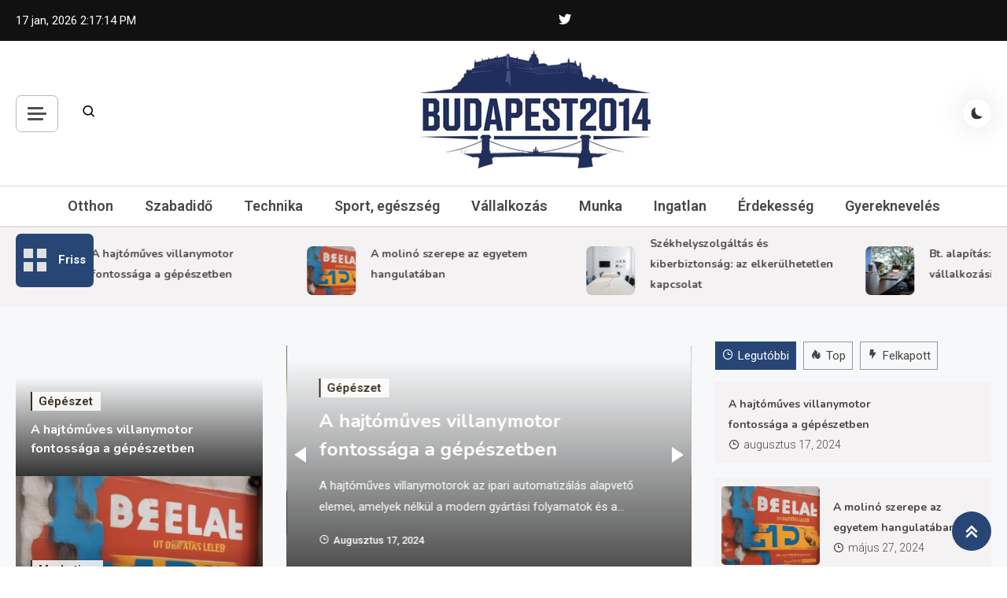

--- FILE ---
content_type: text/html; charset=UTF-8
request_url: https://budapest2014.hu/
body_size: 164264
content:
<!doctype html>
<html lang="hu">
<head>
	<meta charset="UTF-8">
	<meta name="viewport" content="width=device-width, initial-scale=1">
	<link rel="profile" href="https://gmpg.org/xfn/11">

	<title>Budapest 2014 &#8211; Hírek, érdekességek</title>
<meta name='robots' content='max-image-preview:large' />
<link rel='dns-prefetch' href='//fonts.googleapis.com' />
<link rel="alternate" type="application/rss+xml" title="Budapest 2014 &raquo; hírcsatorna" href="https://budapest2014.hu/feed/" />
<link rel="alternate" type="application/rss+xml" title="Budapest 2014 &raquo; hozzászólás hírcsatorna" href="https://budapest2014.hu/comments/feed/" />
<script>
window._wpemojiSettings = {"baseUrl":"https:\/\/s.w.org\/images\/core\/emoji\/15.0.3\/72x72\/","ext":".png","svgUrl":"https:\/\/s.w.org\/images\/core\/emoji\/15.0.3\/svg\/","svgExt":".svg","source":{"concatemoji":"https:\/\/budapest2014.hu\/wp-includes\/js\/wp-emoji-release.min.js?ver=6.6.4"}};
/*! This file is auto-generated */
!function(i,n){var o,s,e;function c(e){try{var t={supportTests:e,timestamp:(new Date).valueOf()};sessionStorage.setItem(o,JSON.stringify(t))}catch(e){}}function p(e,t,n){e.clearRect(0,0,e.canvas.width,e.canvas.height),e.fillText(t,0,0);var t=new Uint32Array(e.getImageData(0,0,e.canvas.width,e.canvas.height).data),r=(e.clearRect(0,0,e.canvas.width,e.canvas.height),e.fillText(n,0,0),new Uint32Array(e.getImageData(0,0,e.canvas.width,e.canvas.height).data));return t.every(function(e,t){return e===r[t]})}function u(e,t,n){switch(t){case"flag":return n(e,"\ud83c\udff3\ufe0f\u200d\u26a7\ufe0f","\ud83c\udff3\ufe0f\u200b\u26a7\ufe0f")?!1:!n(e,"\ud83c\uddfa\ud83c\uddf3","\ud83c\uddfa\u200b\ud83c\uddf3")&&!n(e,"\ud83c\udff4\udb40\udc67\udb40\udc62\udb40\udc65\udb40\udc6e\udb40\udc67\udb40\udc7f","\ud83c\udff4\u200b\udb40\udc67\u200b\udb40\udc62\u200b\udb40\udc65\u200b\udb40\udc6e\u200b\udb40\udc67\u200b\udb40\udc7f");case"emoji":return!n(e,"\ud83d\udc26\u200d\u2b1b","\ud83d\udc26\u200b\u2b1b")}return!1}function f(e,t,n){var r="undefined"!=typeof WorkerGlobalScope&&self instanceof WorkerGlobalScope?new OffscreenCanvas(300,150):i.createElement("canvas"),a=r.getContext("2d",{willReadFrequently:!0}),o=(a.textBaseline="top",a.font="600 32px Arial",{});return e.forEach(function(e){o[e]=t(a,e,n)}),o}function t(e){var t=i.createElement("script");t.src=e,t.defer=!0,i.head.appendChild(t)}"undefined"!=typeof Promise&&(o="wpEmojiSettingsSupports",s=["flag","emoji"],n.supports={everything:!0,everythingExceptFlag:!0},e=new Promise(function(e){i.addEventListener("DOMContentLoaded",e,{once:!0})}),new Promise(function(t){var n=function(){try{var e=JSON.parse(sessionStorage.getItem(o));if("object"==typeof e&&"number"==typeof e.timestamp&&(new Date).valueOf()<e.timestamp+604800&&"object"==typeof e.supportTests)return e.supportTests}catch(e){}return null}();if(!n){if("undefined"!=typeof Worker&&"undefined"!=typeof OffscreenCanvas&&"undefined"!=typeof URL&&URL.createObjectURL&&"undefined"!=typeof Blob)try{var e="postMessage("+f.toString()+"("+[JSON.stringify(s),u.toString(),p.toString()].join(",")+"));",r=new Blob([e],{type:"text/javascript"}),a=new Worker(URL.createObjectURL(r),{name:"wpTestEmojiSupports"});return void(a.onmessage=function(e){c(n=e.data),a.terminate(),t(n)})}catch(e){}c(n=f(s,u,p))}t(n)}).then(function(e){for(var t in e)n.supports[t]=e[t],n.supports.everything=n.supports.everything&&n.supports[t],"flag"!==t&&(n.supports.everythingExceptFlag=n.supports.everythingExceptFlag&&n.supports[t]);n.supports.everythingExceptFlag=n.supports.everythingExceptFlag&&!n.supports.flag,n.DOMReady=!1,n.readyCallback=function(){n.DOMReady=!0}}).then(function(){return e}).then(function(){var e;n.supports.everything||(n.readyCallback(),(e=n.source||{}).concatemoji?t(e.concatemoji):e.wpemoji&&e.twemoji&&(t(e.twemoji),t(e.wpemoji)))}))}((window,document),window._wpemojiSettings);
</script>
<style id='wp-emoji-styles-inline-css'>

	img.wp-smiley, img.emoji {
		display: inline !important;
		border: none !important;
		box-shadow: none !important;
		height: 1em !important;
		width: 1em !important;
		margin: 0 0.07em !important;
		vertical-align: -0.1em !important;
		background: none !important;
		padding: 0 !important;
	}
</style>
<link rel='stylesheet' id='wp-block-library-css' href='https://budapest2014.hu/wp-includes/css/dist/block-library/style.min.css?ver=6.6.4' media='all' />
<link rel='stylesheet' id='wpblog-post-layouts-block-style-css' href='https://budapest2014.hu/wp-content/plugins/wp-blog-post-layouts/includes/assets/css/build.css?ver=1.1.3' media='all' />
<style id='classic-theme-styles-inline-css'>
/*! This file is auto-generated */
.wp-block-button__link{color:#fff;background-color:#32373c;border-radius:9999px;box-shadow:none;text-decoration:none;padding:calc(.667em + 2px) calc(1.333em + 2px);font-size:1.125em}.wp-block-file__button{background:#32373c;color:#fff;text-decoration:none}
</style>
<style id='global-styles-inline-css'>
:root{--wp--preset--aspect-ratio--square: 1;--wp--preset--aspect-ratio--4-3: 4/3;--wp--preset--aspect-ratio--3-4: 3/4;--wp--preset--aspect-ratio--3-2: 3/2;--wp--preset--aspect-ratio--2-3: 2/3;--wp--preset--aspect-ratio--16-9: 16/9;--wp--preset--aspect-ratio--9-16: 9/16;--wp--preset--color--black: #000000;--wp--preset--color--cyan-bluish-gray: #abb8c3;--wp--preset--color--white: #ffffff;--wp--preset--color--pale-pink: #f78da7;--wp--preset--color--vivid-red: #cf2e2e;--wp--preset--color--luminous-vivid-orange: #ff6900;--wp--preset--color--luminous-vivid-amber: #fcb900;--wp--preset--color--light-green-cyan: #7bdcb5;--wp--preset--color--vivid-green-cyan: #00d084;--wp--preset--color--pale-cyan-blue: #8ed1fc;--wp--preset--color--vivid-cyan-blue: #0693e3;--wp--preset--color--vivid-purple: #9b51e0;--wp--preset--gradient--vivid-cyan-blue-to-vivid-purple: linear-gradient(135deg,rgba(6,147,227,1) 0%,rgb(155,81,224) 100%);--wp--preset--gradient--light-green-cyan-to-vivid-green-cyan: linear-gradient(135deg,rgb(122,220,180) 0%,rgb(0,208,130) 100%);--wp--preset--gradient--luminous-vivid-amber-to-luminous-vivid-orange: linear-gradient(135deg,rgba(252,185,0,1) 0%,rgba(255,105,0,1) 100%);--wp--preset--gradient--luminous-vivid-orange-to-vivid-red: linear-gradient(135deg,rgba(255,105,0,1) 0%,rgb(207,46,46) 100%);--wp--preset--gradient--very-light-gray-to-cyan-bluish-gray: linear-gradient(135deg,rgb(238,238,238) 0%,rgb(169,184,195) 100%);--wp--preset--gradient--cool-to-warm-spectrum: linear-gradient(135deg,rgb(74,234,220) 0%,rgb(151,120,209) 20%,rgb(207,42,186) 40%,rgb(238,44,130) 60%,rgb(251,105,98) 80%,rgb(254,248,76) 100%);--wp--preset--gradient--blush-light-purple: linear-gradient(135deg,rgb(255,206,236) 0%,rgb(152,150,240) 100%);--wp--preset--gradient--blush-bordeaux: linear-gradient(135deg,rgb(254,205,165) 0%,rgb(254,45,45) 50%,rgb(107,0,62) 100%);--wp--preset--gradient--luminous-dusk: linear-gradient(135deg,rgb(255,203,112) 0%,rgb(199,81,192) 50%,rgb(65,88,208) 100%);--wp--preset--gradient--pale-ocean: linear-gradient(135deg,rgb(255,245,203) 0%,rgb(182,227,212) 50%,rgb(51,167,181) 100%);--wp--preset--gradient--electric-grass: linear-gradient(135deg,rgb(202,248,128) 0%,rgb(113,206,126) 100%);--wp--preset--gradient--midnight: linear-gradient(135deg,rgb(2,3,129) 0%,rgb(40,116,252) 100%);--wp--preset--font-size--small: 13px;--wp--preset--font-size--medium: 20px;--wp--preset--font-size--large: 36px;--wp--preset--font-size--x-large: 42px;--wp--preset--spacing--20: 0.44rem;--wp--preset--spacing--30: 0.67rem;--wp--preset--spacing--40: 1rem;--wp--preset--spacing--50: 1.5rem;--wp--preset--spacing--60: 2.25rem;--wp--preset--spacing--70: 3.38rem;--wp--preset--spacing--80: 5.06rem;--wp--preset--shadow--natural: 6px 6px 9px rgba(0, 0, 0, 0.2);--wp--preset--shadow--deep: 12px 12px 50px rgba(0, 0, 0, 0.4);--wp--preset--shadow--sharp: 6px 6px 0px rgba(0, 0, 0, 0.2);--wp--preset--shadow--outlined: 6px 6px 0px -3px rgba(255, 255, 255, 1), 6px 6px rgba(0, 0, 0, 1);--wp--preset--shadow--crisp: 6px 6px 0px rgba(0, 0, 0, 1);}:where(.is-layout-flex){gap: 0.5em;}:where(.is-layout-grid){gap: 0.5em;}body .is-layout-flex{display: flex;}.is-layout-flex{flex-wrap: wrap;align-items: center;}.is-layout-flex > :is(*, div){margin: 0;}body .is-layout-grid{display: grid;}.is-layout-grid > :is(*, div){margin: 0;}:where(.wp-block-columns.is-layout-flex){gap: 2em;}:where(.wp-block-columns.is-layout-grid){gap: 2em;}:where(.wp-block-post-template.is-layout-flex){gap: 1.25em;}:where(.wp-block-post-template.is-layout-grid){gap: 1.25em;}.has-black-color{color: var(--wp--preset--color--black) !important;}.has-cyan-bluish-gray-color{color: var(--wp--preset--color--cyan-bluish-gray) !important;}.has-white-color{color: var(--wp--preset--color--white) !important;}.has-pale-pink-color{color: var(--wp--preset--color--pale-pink) !important;}.has-vivid-red-color{color: var(--wp--preset--color--vivid-red) !important;}.has-luminous-vivid-orange-color{color: var(--wp--preset--color--luminous-vivid-orange) !important;}.has-luminous-vivid-amber-color{color: var(--wp--preset--color--luminous-vivid-amber) !important;}.has-light-green-cyan-color{color: var(--wp--preset--color--light-green-cyan) !important;}.has-vivid-green-cyan-color{color: var(--wp--preset--color--vivid-green-cyan) !important;}.has-pale-cyan-blue-color{color: var(--wp--preset--color--pale-cyan-blue) !important;}.has-vivid-cyan-blue-color{color: var(--wp--preset--color--vivid-cyan-blue) !important;}.has-vivid-purple-color{color: var(--wp--preset--color--vivid-purple) !important;}.has-black-background-color{background-color: var(--wp--preset--color--black) !important;}.has-cyan-bluish-gray-background-color{background-color: var(--wp--preset--color--cyan-bluish-gray) !important;}.has-white-background-color{background-color: var(--wp--preset--color--white) !important;}.has-pale-pink-background-color{background-color: var(--wp--preset--color--pale-pink) !important;}.has-vivid-red-background-color{background-color: var(--wp--preset--color--vivid-red) !important;}.has-luminous-vivid-orange-background-color{background-color: var(--wp--preset--color--luminous-vivid-orange) !important;}.has-luminous-vivid-amber-background-color{background-color: var(--wp--preset--color--luminous-vivid-amber) !important;}.has-light-green-cyan-background-color{background-color: var(--wp--preset--color--light-green-cyan) !important;}.has-vivid-green-cyan-background-color{background-color: var(--wp--preset--color--vivid-green-cyan) !important;}.has-pale-cyan-blue-background-color{background-color: var(--wp--preset--color--pale-cyan-blue) !important;}.has-vivid-cyan-blue-background-color{background-color: var(--wp--preset--color--vivid-cyan-blue) !important;}.has-vivid-purple-background-color{background-color: var(--wp--preset--color--vivid-purple) !important;}.has-black-border-color{border-color: var(--wp--preset--color--black) !important;}.has-cyan-bluish-gray-border-color{border-color: var(--wp--preset--color--cyan-bluish-gray) !important;}.has-white-border-color{border-color: var(--wp--preset--color--white) !important;}.has-pale-pink-border-color{border-color: var(--wp--preset--color--pale-pink) !important;}.has-vivid-red-border-color{border-color: var(--wp--preset--color--vivid-red) !important;}.has-luminous-vivid-orange-border-color{border-color: var(--wp--preset--color--luminous-vivid-orange) !important;}.has-luminous-vivid-amber-border-color{border-color: var(--wp--preset--color--luminous-vivid-amber) !important;}.has-light-green-cyan-border-color{border-color: var(--wp--preset--color--light-green-cyan) !important;}.has-vivid-green-cyan-border-color{border-color: var(--wp--preset--color--vivid-green-cyan) !important;}.has-pale-cyan-blue-border-color{border-color: var(--wp--preset--color--pale-cyan-blue) !important;}.has-vivid-cyan-blue-border-color{border-color: var(--wp--preset--color--vivid-cyan-blue) !important;}.has-vivid-purple-border-color{border-color: var(--wp--preset--color--vivid-purple) !important;}.has-vivid-cyan-blue-to-vivid-purple-gradient-background{background: var(--wp--preset--gradient--vivid-cyan-blue-to-vivid-purple) !important;}.has-light-green-cyan-to-vivid-green-cyan-gradient-background{background: var(--wp--preset--gradient--light-green-cyan-to-vivid-green-cyan) !important;}.has-luminous-vivid-amber-to-luminous-vivid-orange-gradient-background{background: var(--wp--preset--gradient--luminous-vivid-amber-to-luminous-vivid-orange) !important;}.has-luminous-vivid-orange-to-vivid-red-gradient-background{background: var(--wp--preset--gradient--luminous-vivid-orange-to-vivid-red) !important;}.has-very-light-gray-to-cyan-bluish-gray-gradient-background{background: var(--wp--preset--gradient--very-light-gray-to-cyan-bluish-gray) !important;}.has-cool-to-warm-spectrum-gradient-background{background: var(--wp--preset--gradient--cool-to-warm-spectrum) !important;}.has-blush-light-purple-gradient-background{background: var(--wp--preset--gradient--blush-light-purple) !important;}.has-blush-bordeaux-gradient-background{background: var(--wp--preset--gradient--blush-bordeaux) !important;}.has-luminous-dusk-gradient-background{background: var(--wp--preset--gradient--luminous-dusk) !important;}.has-pale-ocean-gradient-background{background: var(--wp--preset--gradient--pale-ocean) !important;}.has-electric-grass-gradient-background{background: var(--wp--preset--gradient--electric-grass) !important;}.has-midnight-gradient-background{background: var(--wp--preset--gradient--midnight) !important;}.has-small-font-size{font-size: var(--wp--preset--font-size--small) !important;}.has-medium-font-size{font-size: var(--wp--preset--font-size--medium) !important;}.has-large-font-size{font-size: var(--wp--preset--font-size--large) !important;}.has-x-large-font-size{font-size: var(--wp--preset--font-size--x-large) !important;}
:where(.wp-block-post-template.is-layout-flex){gap: 1.25em;}:where(.wp-block-post-template.is-layout-grid){gap: 1.25em;}
:where(.wp-block-columns.is-layout-flex){gap: 2em;}:where(.wp-block-columns.is-layout-grid){gap: 2em;}
:root :where(.wp-block-pullquote){font-size: 1.5em;line-height: 1.6;}
</style>
<link rel='stylesheet' id='wpblog-post-layouts-google-fonts-css' href='https://fonts.googleapis.com/css?family=Roboto%3A400%2C100%2C300%2C400%2C500%2C700%2C900%7CYanone+Kaffeesatz%3A200%2C300%2C400%2C500%2C600%2C700%7COpen+Sans%3A300%2C400%2C600%2C700%2C800%7CRoboto+Slab%3A100%2C200%2C300%2C400%2C500%2C600%2C700%2C800%2C900%7CPoppins%3A100%2C200%2C300%2C400%2C500%2C600%2C700%2C800%2C900&#038;subset=latin%2Clatin-ext' media='all' />
<link rel='stylesheet' id='fontawesome-css' href='https://budapest2014.hu/wp-content/plugins/wp-blog-post-layouts/includes/assets/fontawesome/css/all.min.css?ver=5.12.1' media='all' />
<link rel='stylesheet' id='wpmagazine-modules-lite-google-fonts-css' href='https://fonts.googleapis.com/css?family=Roboto%3A400%2C100%2C300%2C400%2C500%2C700%2C900%7CYanone+Kaffeesatz%3A200%2C300%2C400%2C500%2C600%2C700%7COpen+Sans%3A300%2C400%2C600%2C700%2C800%7CRoboto+Slab%3A100%2C200%2C300%2C400%2C500%2C600%2C700%2C800%2C900%7CPoppins%3A100%2C200%2C300%2C400%2C500%2C600%2C700%2C800%2C900&#038;subset=latin%2Clatin-ext' media='all' />
<link rel='stylesheet' id='wpmagazine-modules-lite-frontend-css' href='https://budapest2014.hu/wp-content/plugins/wp-magazine-modules-lite/includes/assets/css/build.css?ver=1.1.0' media='all' />
<link rel='stylesheet' id='slick-slider-css' href='https://budapest2014.hu/wp-content/plugins/wp-magazine-modules-lite/includes/assets/library/slick-slider/css/slick.css?ver=1.8.0' media='all' />
<link rel='stylesheet' id='slick-slider-theme-css' href='https://budapest2014.hu/wp-content/plugins/wp-magazine-modules-lite/includes/assets/library/slick-slider/css/slick-theme.css?ver=1.8.0' media='all' />
<link rel='stylesheet' id='azure-news-fonts-css' href='https://fonts.googleapis.com/css?family=Roboto%3A400%2C500%2C600%2C700%7CNunito%3A400%2C600%2C700%2C900&#038;subset=latin%2Ccyrillic-ext%2Cgreek-ext%2Cgreek%2Cvietnamese%2Clatin-ext%2Ccyrillic%2Ckhmer%2Cdevanagari%2Carabic%2Chebrew%2Ctelugu' media='all' />
<link rel='stylesheet' id='lightslider-css' href='https://budapest2014.hu/wp-content/themes/azure-news/assets/library/lightslider/css/lightslider.min.css?ver=1.0.1' media='all' />
<link rel='stylesheet' id='box-icons-css' href='https://budapest2014.hu/wp-content/themes/azure-news/assets/library/box-icons/css/boxicons.min.css?ver=2.1.4' media='all' />
<link rel='stylesheet' id='azure-mag-google-font-css' href='https://fonts.googleapis.com/css?family=Arvo%3A700%2C900%7CMukta%3A400%2C600%2C700&#038;subset=latin%2Clatin-ext' media='all' />
<link rel='stylesheet' id='azure-news-blog-parent-style-css' href='https://budapest2014.hu/wp-content/themes/azure-news/style.css?ver=1.0.1' media='all' />
<link rel='stylesheet' id='azure-news-blog-parent-responsive-css' href='https://budapest2014.hu/wp-content/themes/azure-news/assets/css/azure-news-responsive.css?ver=1.0.1' media='all' />
<link rel='stylesheet' id='azure-mag-style-css' href='https://budapest2014.hu/wp-content/themes/azure-mag/style.css?ver=1.0.1' media='all' />
<script src="https://budapest2014.hu/wp-includes/js/jquery/jquery.min.js?ver=3.7.1" id="jquery-core-js"></script>
<script src="https://budapest2014.hu/wp-includes/js/jquery/jquery-migrate.min.js?ver=3.4.1" id="jquery-migrate-js"></script>
<link rel="https://api.w.org/" href="https://budapest2014.hu/wp-json/" /><link rel="EditURI" type="application/rsd+xml" title="RSD" href="https://budapest2014.hu/xmlrpc.php?rsd" />
<meta name="generator" content="WordPress 6.6.4" />

		<!-- GA Google Analytics @ https://m0n.co/ga -->
		<script async src="https://www.googletagmanager.com/gtag/js?id=UA-239769658-7"></script>
		<script>
			window.dataLayer = window.dataLayer || [];
			function gtag(){dataLayer.push(arguments);}
			gtag('js', new Date());
			gtag('config', 'UA-239769658-7');
		</script>

			<style type="text/css">
					.site-title,
			.site-description {
				position: absolute;
				clip: rect(1px, 1px, 1px, 1px);
				}
					</style>
		<!--Azure News CSS -->
<style type="text/css">
#colophon{background:#080808}.azure-news-wave .az-rect,.azure-news-folding-cube .az-cube:before,.azure-news-three-bounce .az-child,.search-icon-close,.navigation .nav-links a,.bttn,button,input[type='button'],input[type='reset'],input[type='submit'],.page-header .page-title::after,.page-header .page-title::before,.navigation .nav-links a.page-numbers:hover,.navigation .nav-links .page-numbers.current,.reply .comment-reply-link,#top-header,.sticky-sidebar-close,.subcribe-ads-button a,#site-navigation #primary-menu >li >a::after,#site-navigation .menu-item-description,.news-ticker-label,.azure-news-banner-wrapper .banner-tabbed-wrapper ul.banner-tabs li.ui-state-active a,.banner-tabbed-wrapper ul.banner-tabs li:hover a,.block-wrapper .block-title:before,.block-wrapper .block-title:after,.widget-title:before,.widget-title:after,.trending-posts .post-thumbnail-wrap .post-count,.azure-news-button.read-more-button a:hover,#azure-news-scrollup,.site-info,.related-post-title::before,.related-post-title::after,.page.type-page .entry-title::before,.page.type-page .entry-title::after,.azure-news-site-layout--boxed,.error-404.not-found .error-button-wrap a,.header-search-wrapper .search-form-wrap .search-submit{background-color:#274675}#site-navigation ul li a:hover,.posted-on:hover,.azure-news-banner-wrapper .tabbed-content-wrapper a:hover,.entry-cat .cat-links a:hover,.entry-cat a:hover,.byline:hover,.byline a:hover,.posted-on a:hover,.comment-author .fn .url:hover,#cancel-comment-reply-link,.logged-in-as a,.edit-link a,.widget a:hover,.widget a:hover::before,.widget li:hover::before,.entry-title a:hover,.post-title a:hover,.social-icons-wrapper .social-icon i:hover,#site-navigation ul li.current-menu-item >a,#site-navigation ul li.current_page_item >a,#site-navigation ul li.current-menu-ancestor >a,.azure-news-banner-wrapper .tabbed-content-wrapper a:hover,.author-name,.block-posts-wrapper .post-cats-wrap .post-cats-list .post-cat-item a,.trending-posts-wrapper .post-content-wrap .post-cat-item a,.latest-posts-wrapper .post-content-wrap .post-cat-item a,.both-sidebar .azure-news-post-content-wrap .entry-title a:hover,.azure-news-post-content-wrap .entry-meta span a:hover,.azure-news-author-website a,.related-posts-wrapper .post-cats-wrap .post-cat-item a,.azure-news-author-name a,a:hover,a:focus,a:active,.screen-reader-text:hover,.screen-reader-text:active,.screen-reader-text:focus,#cancel-comment-reply-link:before,.azure-news-post-content-wrap .entry-meta span a:hover,.azure-news-post-content-wrap .entry-meta span:hover:before,.header-search-wrapper .search-icon a:hover{color:#274675}.navigation .nav-links a,.bttn,button,input[type='button'],input[type='reset'],input[type='submit'],.navigation .nav-links a.page-numbers:hover,.navigation .nav-links .page-numbers.current,.sticky-sidebar-close,.header-search-wrapper .search-form-wrap .search-submit,.azure-news-banner-wrapper .banner-tabbed-wrapper ul.banner-tabs li.ui-state-active a,.banner-tabbed-wrapper ul.banner-tabs li:hover a,.azure-news-button.read-more-button a:hover{border-color:#274675}#site-navigation ul.sub-menu,#site-navigation ul.children,#site-navigation ul.sub-menu li,#site-navigation ul.children li{border-left-color:#274675}.header-search-wrapper .search-form-wrap::before{border-bottom-color:#274675}.header-search-wrapper .search-form-wrap,#site-navigation .menu-item-description::after,#site-navigation ul li.current-menu-item >a,#site-navigation ul li.current_page_item >a,#site-navigation ul li.current-menu-ancestor >a{border-top-color:#274675}@media (max-width:769px){.azure-news-menu-toogle,.subcribe-ads-button a,.sidebar-toggle-search-wrapper .sidebar-menu-toggle{background-color:#274675}}.woocommerce ul.products li.product .price,.woocommerce div.product p.price,.woocommerce div.product span.price,.woocommerce .product_meta a:hover,.woocommerce-error:before,.woocommerce-info:before,.woocommerce-message:before{color:#274675}.woocommerce #respond input#submit,.woocommerce a.button,.woocommerce button.button,.woocommerce input.button,.woocommerce ul.products li.product:hover .button,.woocommerce ul.products li.product:hover .added_to_cart,.woocommerce #respond input#submit.alt,.woocommerce a.button.alt,.woocommerce button.button.alt,.woocommerce input.button.alt.woocommerce nav.woocommerce-pagination ul li a,.woocommerce nav.woocommerce-pagination ul li span.woocommerce span.onsale,.woocommerce div.product .woocommerce-tabs ul.tabs li.active,.woocommerce #respond input#submit.disabled,.woocommerce #respond input#submit:disabled,.woocommerce #respond input#submit:disabled[disabled],.woocommerce a.button.disabled,.woocommerce a.button:disabled,.woocommerce a.button:disabled[disabled],.woocommerce button.button.disabled,.woocommerce button.button:disabled,.woocommerce button.button:disabled[disabled],.woocommerce input.button.disabled,.woocommerce input.button:disabled,.woocommerce input.button:disabled[disabled].woocommerce #respond input#submit.alt.disabled,.woocommerce #respond input#submit.alt.disabled:hover,.woocommerce #respond input#submit.alt:disabled,.woocommerce #respond input#submit.alt:disabled:hover,.woocommerce #respond input#submit.alt:disabled[disabled],.woocommerce #respond input#submit.alt:disabled[disabled]:hover,.woocommerce a.button.alt.disabled,.woocommerce a.button.alt.disabled:hover,.woocommerce a.button.alt:disabled,.woocommerce a.button.alt:disabled:hover,.woocommerce a.button.alt:disabled[disabled],.woocommerce a.button.alt:disabled[disabled]:hover,.woocommerce button.button.alt.disabled,.woocommerce button.button.alt.disabled:hover,.woocommerce button.button.alt:disabled,.woocommerce button.button.alt:disabled:hover,.woocommerce button.button.alt:disabled[disabled],.woocommerce button.button.alt:disabled[disabled]:hover,.woocommerce input.button.alt.disabled,.woocommerce input.button.alt.disabled:hover,.woocommerce input.button.alt:disabled,.woocommerce input.button.alt:disabled:hover,.woocommerce input.button.alt:disabled[disabled],.woocommerce input.button.alt:disabled[disabled]:hover.woocommerce,.widget_price_filter .ui-slider .ui-slider-range,.woocommerce-MyAccount-navigation-link a,.woocommerce-store-notice,.woocommerce span.onsale,.woocommerce nav.woocommerce-pagination ul li a,.woocommerce nav.woocommerce-pagination ul li span,p.demo_store{background-color:#274675}.woocommerce ul.products li.product:hover,.woocommerce-page ul.products li.product:hover.woocommerce #respond input#submit,.woocommerce a.button,.woocommerce button.button,.woocommerce input.button,.woocommerce ul.products li.product:hover .button,.woocommerce ul.products li.product:hover .added_to_cart,.woocommerce #respond input#submit.alt,.woocommerce a.button.alt,.woocommerce button.button.alt,.woocommerce input.button.alt.woocommerce #respond input#submit.alt.disabled,.woocommerce #respond input#submit.alt.disabled:hover,.woocommerce #respond input#submit.alt:disabled,.woocommerce #respond input#submit.alt:disabled:hover,.woocommerce #respond input#submit.alt:disabled[disabled],.woocommerce #respond input#submit.alt:disabled[disabled]:hover,.woocommerce a.button.alt.disabled,.woocommerce a.button.alt.disabled:hover,.woocommerce a.button.alt:disabled,.woocommerce a.button.alt:disabled:hover,.woocommerce a.button.alt:disabled[disabled],.woocommerce a.button.alt:disabled[disabled]:hover,.woocommerce button.button.alt.disabled,.woocommerce button.button.alt.disabled:hover,.woocommerce button.button.alt:disabled,.woocommerce button.button.alt:disabled:hover,.woocommerce button.button.alt:disabled[disabled],.woocommerce button.button.alt:disabled[disabled]:hover,.woocommerce input.button.alt.disabled,.woocommerce input.button.alt.disabled:hover,.woocommerce input.button.alt:disabled,.woocommerce input.button.alt:disabled:hover,.woocommerce input.button.alt:disabled[disabled],.woocommerce input.button.alt:disabled[disabled]:hover.woocommerce .widget_price_filter .ui-slider .ui-slider-handle{border-color:#274675}.woocommerce div.product .woocommerce-tabs ul.tabs{border-bottom-color:#274675}.woocommerce-error,.woocommerce-info,.woocommerce-message{border-top-color:#274675}.azure-news-wave .og-rect,.azure-news-three-bounce .og-child,.azure-news-folding-cube .og-cube:before{background-color:#274675}body{color:#3b3b3b}.page-content a,.entry-content a,.entry-summary a{color:#04a8d0}.page-content a:hover,.entry-content a:hover,.entry-summary a:hover{color:#005ca8}.block-posts-wrapper .post-cats-wrap .post-cats-list .post-cat-item.cat-2 a,.trending-posts-wrapper .post-content-wrap .post-cat-item.cat-2 a,.azure-news-banner-wrapper .lSSlideWrapper .post-cat-item.cat-2 a,.azure-news-banner-wrapper .block-wrapper .post-cat-item.cat-2 a,.azure-news-post-content-wrap .post-cats-wrap .post-cat-item.cat-2 a,.latest-posts-wrapper .post-content-wrap .post-cat-item.cat-2 a,.related-posts-wrapper .post-cats-wrap .post-cat-item.cat-2 a{color:#3b2d1b}.block-posts-wrapper .post-cats-wrap .post-cats-list .post-cat-item.cat-2 a,.trending-posts-wrapper .post-content-wrap .post-cat-item.cat-2 a,.azure-news-banner-wrapper .lSSlideWrapper .post-cat-item.cat-2 a,.azure-news-banner-wrapper .block-wrapper .post-cat-item.cat-2 a,.azure-news-post-content-wrap .post-cats-wrap .post-cat-item.cat-2 a,.latest-posts-wrapper .post-content-wrap .post-cat-item.cat-2 a,.related-posts-wrapper .post-cats-wrap .post-cat-item.cat-2 a{background-image:linear-gradient(#3b2d1b,#3b2d1b)}.block-posts-wrapper .post-cats-wrap .post-cats-list .post-cat-item.cat-18 a,.trending-posts-wrapper .post-content-wrap .post-cat-item.cat-18 a,.azure-news-banner-wrapper .lSSlideWrapper .post-cat-item.cat-18 a,.azure-news-banner-wrapper .block-wrapper .post-cat-item.cat-18 a,.azure-news-post-content-wrap .post-cats-wrap .post-cat-item.cat-18 a,.latest-posts-wrapper .post-content-wrap .post-cat-item.cat-18 a,.related-posts-wrapper .post-cats-wrap .post-cat-item.cat-18 a{color:#3b2d1b}.block-posts-wrapper .post-cats-wrap .post-cats-list .post-cat-item.cat-18 a,.trending-posts-wrapper .post-content-wrap .post-cat-item.cat-18 a,.azure-news-banner-wrapper .lSSlideWrapper .post-cat-item.cat-18 a,.azure-news-banner-wrapper .block-wrapper .post-cat-item.cat-18 a,.azure-news-post-content-wrap .post-cats-wrap .post-cat-item.cat-18 a,.latest-posts-wrapper .post-content-wrap .post-cat-item.cat-18 a,.related-posts-wrapper .post-cats-wrap .post-cat-item.cat-18 a{background-image:linear-gradient(#3b2d1b,#3b2d1b)}.block-posts-wrapper .post-cats-wrap .post-cats-list .post-cat-item.cat-9 a,.trending-posts-wrapper .post-content-wrap .post-cat-item.cat-9 a,.azure-news-banner-wrapper .lSSlideWrapper .post-cat-item.cat-9 a,.azure-news-banner-wrapper .block-wrapper .post-cat-item.cat-9 a,.azure-news-post-content-wrap .post-cats-wrap .post-cat-item.cat-9 a,.latest-posts-wrapper .post-content-wrap .post-cat-item.cat-9 a,.related-posts-wrapper .post-cats-wrap .post-cat-item.cat-9 a{color:#3b2d1b}.block-posts-wrapper .post-cats-wrap .post-cats-list .post-cat-item.cat-9 a,.trending-posts-wrapper .post-content-wrap .post-cat-item.cat-9 a,.azure-news-banner-wrapper .lSSlideWrapper .post-cat-item.cat-9 a,.azure-news-banner-wrapper .block-wrapper .post-cat-item.cat-9 a,.azure-news-post-content-wrap .post-cats-wrap .post-cat-item.cat-9 a,.latest-posts-wrapper .post-content-wrap .post-cat-item.cat-9 a,.related-posts-wrapper .post-cats-wrap .post-cat-item.cat-9 a{background-image:linear-gradient(#3b2d1b,#3b2d1b)}.block-posts-wrapper .post-cats-wrap .post-cats-list .post-cat-item.cat-12 a,.trending-posts-wrapper .post-content-wrap .post-cat-item.cat-12 a,.azure-news-banner-wrapper .lSSlideWrapper .post-cat-item.cat-12 a,.azure-news-banner-wrapper .block-wrapper .post-cat-item.cat-12 a,.azure-news-post-content-wrap .post-cats-wrap .post-cat-item.cat-12 a,.latest-posts-wrapper .post-content-wrap .post-cat-item.cat-12 a,.related-posts-wrapper .post-cats-wrap .post-cat-item.cat-12 a{color:#3b2d1b}.block-posts-wrapper .post-cats-wrap .post-cats-list .post-cat-item.cat-12 a,.trending-posts-wrapper .post-content-wrap .post-cat-item.cat-12 a,.azure-news-banner-wrapper .lSSlideWrapper .post-cat-item.cat-12 a,.azure-news-banner-wrapper .block-wrapper .post-cat-item.cat-12 a,.azure-news-post-content-wrap .post-cats-wrap .post-cat-item.cat-12 a,.latest-posts-wrapper .post-content-wrap .post-cat-item.cat-12 a,.related-posts-wrapper .post-cats-wrap .post-cat-item.cat-12 a{background-image:linear-gradient(#3b2d1b,#3b2d1b)}.block-posts-wrapper .post-cats-wrap .post-cats-list .post-cat-item.cat-13 a,.trending-posts-wrapper .post-content-wrap .post-cat-item.cat-13 a,.azure-news-banner-wrapper .lSSlideWrapper .post-cat-item.cat-13 a,.azure-news-banner-wrapper .block-wrapper .post-cat-item.cat-13 a,.azure-news-post-content-wrap .post-cats-wrap .post-cat-item.cat-13 a,.latest-posts-wrapper .post-content-wrap .post-cat-item.cat-13 a,.related-posts-wrapper .post-cats-wrap .post-cat-item.cat-13 a{color:#3b2d1b}.block-posts-wrapper .post-cats-wrap .post-cats-list .post-cat-item.cat-13 a,.trending-posts-wrapper .post-content-wrap .post-cat-item.cat-13 a,.azure-news-banner-wrapper .lSSlideWrapper .post-cat-item.cat-13 a,.azure-news-banner-wrapper .block-wrapper .post-cat-item.cat-13 a,.azure-news-post-content-wrap .post-cats-wrap .post-cat-item.cat-13 a,.latest-posts-wrapper .post-content-wrap .post-cat-item.cat-13 a,.related-posts-wrapper .post-cats-wrap .post-cat-item.cat-13 a{background-image:linear-gradient(#3b2d1b,#3b2d1b)}.block-posts-wrapper .post-cats-wrap .post-cats-list .post-cat-item.cat-17 a,.trending-posts-wrapper .post-content-wrap .post-cat-item.cat-17 a,.azure-news-banner-wrapper .lSSlideWrapper .post-cat-item.cat-17 a,.azure-news-banner-wrapper .block-wrapper .post-cat-item.cat-17 a,.azure-news-post-content-wrap .post-cats-wrap .post-cat-item.cat-17 a,.latest-posts-wrapper .post-content-wrap .post-cat-item.cat-17 a,.related-posts-wrapper .post-cats-wrap .post-cat-item.cat-17 a{color:#3b2d1b}.block-posts-wrapper .post-cats-wrap .post-cats-list .post-cat-item.cat-17 a,.trending-posts-wrapper .post-content-wrap .post-cat-item.cat-17 a,.azure-news-banner-wrapper .lSSlideWrapper .post-cat-item.cat-17 a,.azure-news-banner-wrapper .block-wrapper .post-cat-item.cat-17 a,.azure-news-post-content-wrap .post-cats-wrap .post-cat-item.cat-17 a,.latest-posts-wrapper .post-content-wrap .post-cat-item.cat-17 a,.related-posts-wrapper .post-cats-wrap .post-cat-item.cat-17 a{background-image:linear-gradient(#3b2d1b,#3b2d1b)}.block-posts-wrapper .post-cats-wrap .post-cats-list .post-cat-item.cat-7 a,.trending-posts-wrapper .post-content-wrap .post-cat-item.cat-7 a,.azure-news-banner-wrapper .lSSlideWrapper .post-cat-item.cat-7 a,.azure-news-banner-wrapper .block-wrapper .post-cat-item.cat-7 a,.azure-news-post-content-wrap .post-cats-wrap .post-cat-item.cat-7 a,.latest-posts-wrapper .post-content-wrap .post-cat-item.cat-7 a,.related-posts-wrapper .post-cats-wrap .post-cat-item.cat-7 a{color:#3b2d1b}.block-posts-wrapper .post-cats-wrap .post-cats-list .post-cat-item.cat-7 a,.trending-posts-wrapper .post-content-wrap .post-cat-item.cat-7 a,.azure-news-banner-wrapper .lSSlideWrapper .post-cat-item.cat-7 a,.azure-news-banner-wrapper .block-wrapper .post-cat-item.cat-7 a,.azure-news-post-content-wrap .post-cats-wrap .post-cat-item.cat-7 a,.latest-posts-wrapper .post-content-wrap .post-cat-item.cat-7 a,.related-posts-wrapper .post-cats-wrap .post-cat-item.cat-7 a{background-image:linear-gradient(#3b2d1b,#3b2d1b)}.block-posts-wrapper .post-cats-wrap .post-cats-list .post-cat-item.cat-8 a,.trending-posts-wrapper .post-content-wrap .post-cat-item.cat-8 a,.azure-news-banner-wrapper .lSSlideWrapper .post-cat-item.cat-8 a,.azure-news-banner-wrapper .block-wrapper .post-cat-item.cat-8 a,.azure-news-post-content-wrap .post-cats-wrap .post-cat-item.cat-8 a,.latest-posts-wrapper .post-content-wrap .post-cat-item.cat-8 a,.related-posts-wrapper .post-cats-wrap .post-cat-item.cat-8 a{color:#3b2d1b}.block-posts-wrapper .post-cats-wrap .post-cats-list .post-cat-item.cat-8 a,.trending-posts-wrapper .post-content-wrap .post-cat-item.cat-8 a,.azure-news-banner-wrapper .lSSlideWrapper .post-cat-item.cat-8 a,.azure-news-banner-wrapper .block-wrapper .post-cat-item.cat-8 a,.azure-news-post-content-wrap .post-cats-wrap .post-cat-item.cat-8 a,.latest-posts-wrapper .post-content-wrap .post-cat-item.cat-8 a,.related-posts-wrapper .post-cats-wrap .post-cat-item.cat-8 a{background-image:linear-gradient(#3b2d1b,#3b2d1b)}.block-posts-wrapper .post-cats-wrap .post-cats-list .post-cat-item.cat-15 a,.trending-posts-wrapper .post-content-wrap .post-cat-item.cat-15 a,.azure-news-banner-wrapper .lSSlideWrapper .post-cat-item.cat-15 a,.azure-news-banner-wrapper .block-wrapper .post-cat-item.cat-15 a,.azure-news-post-content-wrap .post-cats-wrap .post-cat-item.cat-15 a,.latest-posts-wrapper .post-content-wrap .post-cat-item.cat-15 a,.related-posts-wrapper .post-cats-wrap .post-cat-item.cat-15 a{color:#3b2d1b}.block-posts-wrapper .post-cats-wrap .post-cats-list .post-cat-item.cat-15 a,.trending-posts-wrapper .post-content-wrap .post-cat-item.cat-15 a,.azure-news-banner-wrapper .lSSlideWrapper .post-cat-item.cat-15 a,.azure-news-banner-wrapper .block-wrapper .post-cat-item.cat-15 a,.azure-news-post-content-wrap .post-cats-wrap .post-cat-item.cat-15 a,.latest-posts-wrapper .post-content-wrap .post-cat-item.cat-15 a,.related-posts-wrapper .post-cats-wrap .post-cat-item.cat-15 a{background-image:linear-gradient(#3b2d1b,#3b2d1b)}.block-posts-wrapper .post-cats-wrap .post-cats-list .post-cat-item.cat-5 a,.trending-posts-wrapper .post-content-wrap .post-cat-item.cat-5 a,.azure-news-banner-wrapper .lSSlideWrapper .post-cat-item.cat-5 a,.azure-news-banner-wrapper .block-wrapper .post-cat-item.cat-5 a,.azure-news-post-content-wrap .post-cats-wrap .post-cat-item.cat-5 a,.latest-posts-wrapper .post-content-wrap .post-cat-item.cat-5 a,.related-posts-wrapper .post-cats-wrap .post-cat-item.cat-5 a{color:#3b2d1b}.block-posts-wrapper .post-cats-wrap .post-cats-list .post-cat-item.cat-5 a,.trending-posts-wrapper .post-content-wrap .post-cat-item.cat-5 a,.azure-news-banner-wrapper .lSSlideWrapper .post-cat-item.cat-5 a,.azure-news-banner-wrapper .block-wrapper .post-cat-item.cat-5 a,.azure-news-post-content-wrap .post-cats-wrap .post-cat-item.cat-5 a,.latest-posts-wrapper .post-content-wrap .post-cat-item.cat-5 a,.related-posts-wrapper .post-cats-wrap .post-cat-item.cat-5 a{background-image:linear-gradient(#3b2d1b,#3b2d1b)}.block-posts-wrapper .post-cats-wrap .post-cats-list .post-cat-item.cat-3 a,.trending-posts-wrapper .post-content-wrap .post-cat-item.cat-3 a,.azure-news-banner-wrapper .lSSlideWrapper .post-cat-item.cat-3 a,.azure-news-banner-wrapper .block-wrapper .post-cat-item.cat-3 a,.azure-news-post-content-wrap .post-cats-wrap .post-cat-item.cat-3 a,.latest-posts-wrapper .post-content-wrap .post-cat-item.cat-3 a,.related-posts-wrapper .post-cats-wrap .post-cat-item.cat-3 a{color:#3b2d1b}.block-posts-wrapper .post-cats-wrap .post-cats-list .post-cat-item.cat-3 a,.trending-posts-wrapper .post-content-wrap .post-cat-item.cat-3 a,.azure-news-banner-wrapper .lSSlideWrapper .post-cat-item.cat-3 a,.azure-news-banner-wrapper .block-wrapper .post-cat-item.cat-3 a,.azure-news-post-content-wrap .post-cats-wrap .post-cat-item.cat-3 a,.latest-posts-wrapper .post-content-wrap .post-cat-item.cat-3 a,.related-posts-wrapper .post-cats-wrap .post-cat-item.cat-3 a{background-image:linear-gradient(#3b2d1b,#3b2d1b)}.block-posts-wrapper .post-cats-wrap .post-cats-list .post-cat-item.cat-14 a,.trending-posts-wrapper .post-content-wrap .post-cat-item.cat-14 a,.azure-news-banner-wrapper .lSSlideWrapper .post-cat-item.cat-14 a,.azure-news-banner-wrapper .block-wrapper .post-cat-item.cat-14 a,.azure-news-post-content-wrap .post-cats-wrap .post-cat-item.cat-14 a,.latest-posts-wrapper .post-content-wrap .post-cat-item.cat-14 a,.related-posts-wrapper .post-cats-wrap .post-cat-item.cat-14 a{color:#3b2d1b}.block-posts-wrapper .post-cats-wrap .post-cats-list .post-cat-item.cat-14 a,.trending-posts-wrapper .post-content-wrap .post-cat-item.cat-14 a,.azure-news-banner-wrapper .lSSlideWrapper .post-cat-item.cat-14 a,.azure-news-banner-wrapper .block-wrapper .post-cat-item.cat-14 a,.azure-news-post-content-wrap .post-cats-wrap .post-cat-item.cat-14 a,.latest-posts-wrapper .post-content-wrap .post-cat-item.cat-14 a,.related-posts-wrapper .post-cats-wrap .post-cat-item.cat-14 a{background-image:linear-gradient(#3b2d1b,#3b2d1b)}.block-posts-wrapper .post-cats-wrap .post-cats-list .post-cat-item.cat-6 a,.trending-posts-wrapper .post-content-wrap .post-cat-item.cat-6 a,.azure-news-banner-wrapper .lSSlideWrapper .post-cat-item.cat-6 a,.azure-news-banner-wrapper .block-wrapper .post-cat-item.cat-6 a,.azure-news-post-content-wrap .post-cats-wrap .post-cat-item.cat-6 a,.latest-posts-wrapper .post-content-wrap .post-cat-item.cat-6 a,.related-posts-wrapper .post-cats-wrap .post-cat-item.cat-6 a{color:#3b2d1b}.block-posts-wrapper .post-cats-wrap .post-cats-list .post-cat-item.cat-6 a,.trending-posts-wrapper .post-content-wrap .post-cat-item.cat-6 a,.azure-news-banner-wrapper .lSSlideWrapper .post-cat-item.cat-6 a,.azure-news-banner-wrapper .block-wrapper .post-cat-item.cat-6 a,.azure-news-post-content-wrap .post-cats-wrap .post-cat-item.cat-6 a,.latest-posts-wrapper .post-content-wrap .post-cat-item.cat-6 a,.related-posts-wrapper .post-cats-wrap .post-cat-item.cat-6 a{background-image:linear-gradient(#3b2d1b,#3b2d1b)}.block-posts-wrapper .post-cats-wrap .post-cats-list .post-cat-item.cat-10 a,.trending-posts-wrapper .post-content-wrap .post-cat-item.cat-10 a,.azure-news-banner-wrapper .lSSlideWrapper .post-cat-item.cat-10 a,.azure-news-banner-wrapper .block-wrapper .post-cat-item.cat-10 a,.azure-news-post-content-wrap .post-cats-wrap .post-cat-item.cat-10 a,.latest-posts-wrapper .post-content-wrap .post-cat-item.cat-10 a,.related-posts-wrapper .post-cats-wrap .post-cat-item.cat-10 a{color:#3b2d1b}.block-posts-wrapper .post-cats-wrap .post-cats-list .post-cat-item.cat-10 a,.trending-posts-wrapper .post-content-wrap .post-cat-item.cat-10 a,.azure-news-banner-wrapper .lSSlideWrapper .post-cat-item.cat-10 a,.azure-news-banner-wrapper .block-wrapper .post-cat-item.cat-10 a,.azure-news-post-content-wrap .post-cats-wrap .post-cat-item.cat-10 a,.latest-posts-wrapper .post-content-wrap .post-cat-item.cat-10 a,.related-posts-wrapper .post-cats-wrap .post-cat-item.cat-10 a{background-image:linear-gradient(#3b2d1b,#3b2d1b)}.block-posts-wrapper .post-cats-wrap .post-cats-list .post-cat-item.cat-1 a,.trending-posts-wrapper .post-content-wrap .post-cat-item.cat-1 a,.azure-news-banner-wrapper .lSSlideWrapper .post-cat-item.cat-1 a,.azure-news-banner-wrapper .block-wrapper .post-cat-item.cat-1 a,.azure-news-post-content-wrap .post-cats-wrap .post-cat-item.cat-1 a,.latest-posts-wrapper .post-content-wrap .post-cat-item.cat-1 a,.related-posts-wrapper .post-cats-wrap .post-cat-item.cat-1 a{color:#3b2d1b}.block-posts-wrapper .post-cats-wrap .post-cats-list .post-cat-item.cat-1 a,.trending-posts-wrapper .post-content-wrap .post-cat-item.cat-1 a,.azure-news-banner-wrapper .lSSlideWrapper .post-cat-item.cat-1 a,.azure-news-banner-wrapper .block-wrapper .post-cat-item.cat-1 a,.azure-news-post-content-wrap .post-cats-wrap .post-cat-item.cat-1 a,.latest-posts-wrapper .post-content-wrap .post-cat-item.cat-1 a,.related-posts-wrapper .post-cats-wrap .post-cat-item.cat-1 a{background-image:linear-gradient(#3b2d1b,#3b2d1b)}.block-posts-wrapper .post-cats-wrap .post-cats-list .post-cat-item.cat-11 a,.trending-posts-wrapper .post-content-wrap .post-cat-item.cat-11 a,.azure-news-banner-wrapper .lSSlideWrapper .post-cat-item.cat-11 a,.azure-news-banner-wrapper .block-wrapper .post-cat-item.cat-11 a,.azure-news-post-content-wrap .post-cats-wrap .post-cat-item.cat-11 a,.latest-posts-wrapper .post-content-wrap .post-cat-item.cat-11 a,.related-posts-wrapper .post-cats-wrap .post-cat-item.cat-11 a{color:#3b2d1b}.block-posts-wrapper .post-cats-wrap .post-cats-list .post-cat-item.cat-11 a,.trending-posts-wrapper .post-content-wrap .post-cat-item.cat-11 a,.azure-news-banner-wrapper .lSSlideWrapper .post-cat-item.cat-11 a,.azure-news-banner-wrapper .block-wrapper .post-cat-item.cat-11 a,.azure-news-post-content-wrap .post-cats-wrap .post-cat-item.cat-11 a,.latest-posts-wrapper .post-content-wrap .post-cat-item.cat-11 a,.related-posts-wrapper .post-cats-wrap .post-cat-item.cat-11 a{background-image:linear-gradient(#3b2d1b,#3b2d1b)}.azure-news-container{width:1320px}.azure-news-site-layout--boxed #page{width:1290px}#top-header{background-color:#111111}/*/Typography CSS /*/body{font-family:Roboto;font-style:normal;font-weight:400;text-decoration:inherit;text-transform:inherit}h1,h2,h3,h4,h5,h6{font-family:Nunito;font-style:normal;font-weight:700;text-decoration:inherit;text-transform:inherit}
</style></head>

<body data-rsssl=1 class="home blog wp-custom-logo hfeed azure-news-site-layout--separate header-main-layout--one light-mode archive-style--classic right-sidebar"  itemscope=itemscope itemtype=https://schema.org/WebPage>
<div id="page" class="site">
	<a class="skip-link screen-reader-text" href="#primary">Skip to content</a>

	<div id="top-header" class="top-header-wrapper element-order--one">
	<div class="azure-news-container top-menu-header azure-news-flex">
		
<div class="top-header-date-wrap">
    <span class="date">17 jan, 2026</span>
    <span class="time"></span>
</div><!-- .top-header-date-wrap -->
<ul class="social-icons-wrapper social-icon-margin">
                    <li class="social-icon">
                    <a href="" target="_self">
                        <i class="bx bxl-twitter"></i>
                    </a>
                </li><!-- .social-icon -->
    </ul><!-- .social-icons-wrapper -->

<nav id="top-navigation" class="top-bar-navigation azure-news-flex">
    </nav><!-- #top-navigation -->
	</div><!-- .azure-news-container -->


</div><!-- .top-header-wrapper -->

<header id="masthead" class="site-header header--bg-none"
     itemscope=itemscope itemtype=https://schema.org/WPHeader>


    <div class="main-header-wrapper ">
        <div class="azure-news-container azure-news-flex">
            <div class="sidebar-toggle-search-wrapper azure-news-flex">
                		<div class="sidebar-menu-toggle-wrap azure-news-icon-elements">
            <button class="sidebar-menu-toggle azure-news-modal-toggler" data-popup-content=".sticky-header-sidebar">
                <a href="javascript:void(0)">
                    <div class="sidebar-menu-toggle-nav">
                        <span class="smtn-top"></span>
                        <span class="smtn-mid"></span>
                        <span class="smtn-bot"></span>
                    </div>
                </a>
            </button>
            <div class="sticky-header-sidebar azure-news-modal-popup-content">
                <div class="sticky-header-widget-wrapper">
                                    </div>
                <div class="sticky-header-sidebar-overlay"> </div>
                <button class="sticky-sidebar-close azure-news-madal-close" data-focus=".sidebar-menu-toggle.azure-news-modal-toggler"><i class="bx bx-x"></i></button>
            </div><!-- .sticky-header-sidebar -->
        </div><!-- .sidebar-menu-toggle-wrap -->

<div class="header-search-wrapper azure-news-icon-elements">
    <span class="search-icon"><a href="javascript:void(0)"><i class="bx bx-search"></i></a></span>
    <div class="search-form-wrap">
    <span class="search-icon-close"><a href="javascript:void(0)"><i class="bx close bx-x"></i></a></span>
        <form role="search" method="get" class="search-form" action="https://budapest2014.hu/">
				<label>
					<span class="screen-reader-text">Keresés:</span>
					<input type="search" class="search-field" placeholder="Keresés&hellip;" value="" name="s" />
				</label>
				<input type="submit" class="search-submit" value="Keresés" />
			</form>    </div><!-- .search-form-wrap -->
</div><!-- .header-search-wrapper -->

            </div>
            <!-- sidebar-toggle-search-wrapper -->
            
<div class="site-branding"  itemscope itemtype=https://schema.org/Organization>
    <a href="https://budapest2014.hu/" class="custom-logo-link" rel="home" aria-current="page"><img width="293" height="164" src="https://budapest2014.hu/wp-content/uploads/2024/08/cropped-logo2-2.png" class="custom-logo" alt="Budapest 2014" decoding="async" /></a>        <h1 class="site-title"><a href="https://budapest2014.hu/" rel="home">Budapest 2014</a></h1>
            <p class="site-description">Hírek, érdekességek</p>
    </div><!-- .site-branding -->
            <div class=" subcribe-ads-button logo-ads-wrapper">
                		<div id="azure-news-site-mode-wrap" class="azure-news-icon-elements">
			<a id="mode-switcher" class="light-mode" data-site-mode="light-mode" href="#">
				<span class="site-mode-icon">site mode button</span>
			</a>
		</div><!-- #azure-news-site-mode-wrap -->
<div class="custom-button-wrap azure-news-icon-elements">
    <a href="" target="_blank">
        <span class="custom-button-bell-icon"> <i class="bx bx-bell"></i></span><span class="azure-icon-title-label">Feliratkozás</span>
    </a>
</div><!-- .cusotm-button-wrap -->                </div><!-- .logo-ads-wrapper -->

        </div>
    </div> <!-- main-header-wrapper -->
    <div class="bottom-header-wrapper">
        <div class="azure-news-container azure-news-flex">
            
<nav id="site-navigation" class="main-navigation azure-news-flex"  itemscope=itemscope itemtype=https://schema.org/SiteNavigationElement>
    <button class="azure-news-menu-toogle" aria-controls="primary-menu" aria-expanded="false"> Menu <i class="bx bx-menu"> </i> </button>
    <div class="primary-menu-wrap">
        <div class="menu-menu-container"><ul id="primary-menu" class="menu"><li id="menu-item-145" class="menu-item menu-item-type-taxonomy menu-item-object-category menu-item-145"><a href="https://budapest2014.hu/category/otthon/">Otthon</a></li>
<li id="menu-item-146" class="menu-item menu-item-type-taxonomy menu-item-object-category menu-item-146"><a href="https://budapest2014.hu/category/szabadido/">Szabadidő</a></li>
<li id="menu-item-147" class="menu-item menu-item-type-taxonomy menu-item-object-category menu-item-147"><a href="https://budapest2014.hu/category/technika/">Technika</a></li>
<li id="menu-item-148" class="menu-item menu-item-type-taxonomy menu-item-object-category menu-item-148"><a href="https://budapest2014.hu/category/sport-egeszseg/">Sport, egészség</a></li>
<li id="menu-item-149" class="menu-item menu-item-type-taxonomy menu-item-object-category menu-item-149"><a href="https://budapest2014.hu/category/vallalkozas/">Vállalkozás</a></li>
<li id="menu-item-150" class="menu-item menu-item-type-taxonomy menu-item-object-category menu-item-150"><a href="https://budapest2014.hu/category/munka/">Munka</a></li>
<li id="menu-item-151" class="menu-item menu-item-type-taxonomy menu-item-object-category menu-item-151"><a href="https://budapest2014.hu/category/ingatlan/">Ingatlan</a></li>
<li id="menu-item-152" class="menu-item menu-item-type-taxonomy menu-item-object-category menu-item-152"><a href="https://budapest2014.hu/category/erdekesseg/">Érdekesség</a></li>
<li id="menu-item-153" class="menu-item menu-item-type-taxonomy menu-item-object-category menu-item-153"><a href="https://budapest2014.hu/category/gyerekneveles/">Gyereknevelés</a></li>
</ul></div>    </div><!-- .primary-menu-wrap -->
</nav><!-- #site-navigation -->

        </div><!-- .azure-news-container -->
        <div class="azure-advertisement-wrapper">
            <div class="azure-news-container">
                </div><!-- .azure-news-container -->
      </div><!-- .azure-advertisement-wrapper -->
    </div> <!-- bottom-header-wrapper -->
</header><!-- #masthead --><div class="header-news-ticker-wrapper">
    <div class="azure-news-container azure-news-clearfix">
                <div class="news-ticker-label">
            <div class="news-ticker-loader">
                <div style='left:0;top:0;animation-delay:0s'></div>
                <div style='left:17px;top:0px;animation-delay:0.25s'></div>
                <div style='left:0;top:17px;animation-delay:0.75s'></div>
                <div style='left:17px;top:17px;animation-delay:0.5s'></div>
            </div>

           <span> Friss </span>

        </div><!-- .news-ticker-label -->
                <div class="news-ticker-posts-wrapper ticker-posts" direction="left"
            dir="ltr">
                        <div class="single-post-wrap no-image">
                <div class="news-post-thumb">
                                    </div><!-- .post-thumb -->
                <div class="news-post-content-wrap">
                    <h3 class="news-ticker-post-title"> <a href="https://budapest2014.hu/2024/08/17/a-hajtomuves-villanymotor-fontossaga-a-gepeszetben/" rel="bookmark">A hajtóműves villanymotor fontossága a gépészetben</a></h3>                </div><!-- .post-content-wrap -->
            </div><!-- .single-post-wrap -->
                        <div class="single-post-wrap has-image">
                <div class="news-post-thumb">
                    <img width="150" height="150" src="https://budapest2014.hu/wp-content/uploads/2024/05/10-9-150x150.jpg" class="attachment-thumbnail size-thumbnail wp-post-image" alt="molinó" decoding="async" srcset="https://budapest2014.hu/wp-content/uploads/2024/05/10-9-150x150.jpg 150w, https://budapest2014.hu/wp-content/uploads/2024/05/10-9-300x300.jpg 300w" sizes="(max-width: 150px) 100vw, 150px" />                </div><!-- .post-thumb -->
                <div class="news-post-content-wrap">
                    <h3 class="news-ticker-post-title"> <a href="https://budapest2014.hu/2024/05/27/a-molino-szerepe-az-egyetem-hangulataban/" rel="bookmark">A molinó szerepe az egyetem hangulatában</a></h3>                </div><!-- .post-content-wrap -->
            </div><!-- .single-post-wrap -->
                        <div class="single-post-wrap has-image">
                <div class="news-post-thumb">
                    <img width="150" height="150" src="https://budapest2014.hu/wp-content/uploads/2023/09/conference-room-in-office--150x150.jpg" class="attachment-thumbnail size-thumbnail wp-post-image" alt="székhelyszolgáltatás" decoding="async" />                </div><!-- .post-thumb -->
                <div class="news-post-content-wrap">
                    <h3 class="news-ticker-post-title"> <a href="https://budapest2014.hu/2023/09/25/szekhelyszolgaltas-es-kiberbiztonsag-az-elkerulhetetlen-kapcsolat/" rel="bookmark">Székhelyszolgáltás és kiberbiztonság: az elkerülhetetlen kapcsolat</a></h3>                </div><!-- .post-content-wrap -->
            </div><!-- .single-post-wrap -->
                        <div class="single-post-wrap has-image">
                <div class="news-post-thumb">
                    <img width="150" height="150" src="https://budapest2014.hu/wp-content/uploads/2023/09/office-boardroom-meeting-table-preview-150x150.jpg" class="attachment-thumbnail size-thumbnail wp-post-image" alt="Bt. alapítás" decoding="async" />                </div><!-- .post-thumb -->
                <div class="news-post-content-wrap">
                    <h3 class="news-ticker-post-title"> <a href="https://budapest2014.hu/2023/09/22/bt-alapitas-az-orokerteku-vallalkozasi-forma/" rel="bookmark">Bt. alapítás: az örökértékű vállalkozási forma</a></h3>                </div><!-- .post-content-wrap -->
            </div><!-- .single-post-wrap -->
                        <div class="single-post-wrap has-image">
                <div class="news-post-thumb">
                    <img width="150" height="150" src="https://budapest2014.hu/wp-content/uploads/2023/09/ezgif.com-webp-to-png-5-150x150.png" class="attachment-thumbnail size-thumbnail wp-post-image" alt="iPhone szerviz" decoding="async" />                </div><!-- .post-thumb -->
                <div class="news-post-content-wrap">
                    <h3 class="news-ticker-post-title"> <a href="https://budapest2014.hu/2023/09/20/iphone-szervizek-javaslatai-a-karcmentes-kepernyo-megorzeseert/" rel="bookmark">iPhone szervizek javaslatai a karcmentes képernyő megőrzéséért</a></h3>                </div><!-- .post-content-wrap -->
            </div><!-- .single-post-wrap -->
                        <div class="single-post-wrap no-image">
                <div class="news-post-thumb">
                                    </div><!-- .post-thumb -->
                <div class="news-post-content-wrap">
                    <h3 class="news-ticker-post-title"> <a href="https://budapest2014.hu/2023/08/12/a-gaztuzhely-szerepe-a-kulinaris-mestermuvek-elereseben/" rel="bookmark">A gáztűzhely szerepe a kulináris mesterművek elérésében</a></h3>                </div><!-- .post-content-wrap -->
            </div><!-- .single-post-wrap -->
                    </div><!-- .news-ticker-posts-wrapper -->
    </div><!-- .azure-news-container -->
</div><!-- .header-news-ticker-wrapper -->
	<div id="content" class="site-content"  itemscope=itemscope itemtype=https://schema.org/creative_work>

		<div class="azure-news-banner-wrapper has-banner-bg-none banner-placed--block-slider-tab"><div class="azure-news-container azure-news-block"><div class="block-wrapper">
                    <div class="single-block-post-wrapper no-image">
                    <div class="post-thumbnail-wrap">
                                            </div>
                    <div class="post-content-wrap">
                        <div class="post-cats-read-wrap">
                            <div class="post-cats-wrap">
                                    <ul class="post-cats-list"><li class="post-cat-item cat-18"><a href="https://budapest2014.hu/category/gepeszet/" rel="category tag">Gépészet</a></li></ul><!-- .post-cats-list -->                            </div><!-- .cat-wrap -->
                        </div>
                        <div class="post-title-wrap">
                            <h2 class="post-title"><a href="https://budapest2014.hu/2024/08/17/a-hajtomuves-villanymotor-fontossaga-a-gepeszetben/">A hajtóműves villanymotor fontossága a gépészetben</a></h2>
                        </div><!-- .post-title-wrap -->
                    </div><!-- .post-content-wrap -->
                </div><!-- .single-block-post-wrapper -->
                    <div class="single-block-post-wrapper has-image">
                    <div class="post-thumbnail-wrap">
                        <figure class="post-image hover-effect--one">
			<a class="post-thumbnail" href="https://budapest2014.hu/2024/05/27/a-molino-szerepe-az-egyetem-hangulataban/" aria-hidden="true" tabindex="-1">
				<img width="660" height="470" src="https://budapest2014.hu/wp-content/uploads/2024/05/10-9-660x470.jpg" class="attachment-azure-news-block-medium size-azure-news-block-medium wp-post-image" alt="A molinó szerepe az egyetem hangulatában" decoding="async" fetchpriority="high" />			</a>

		</figure>                    </div>
                    <div class="post-content-wrap">
                        <div class="post-cats-read-wrap">
                            <div class="post-cats-wrap">
                                    <ul class="post-cats-list"><li class="post-cat-item cat-17"><a href="https://budapest2014.hu/category/marketing/" rel="category tag">Marketing</a></li></ul><!-- .post-cats-list -->                            </div><!-- .cat-wrap -->
                        </div>
                        <div class="post-title-wrap">
                            <h2 class="post-title"><a href="https://budapest2014.hu/2024/05/27/a-molino-szerepe-az-egyetem-hangulataban/">A molinó szerepe az egyetem hangulatában</a></h2>
                        </div><!-- .post-title-wrap -->
                    </div><!-- .post-content-wrap -->
                </div><!-- .single-block-post-wrapper -->
    </div><!-- .block-wrapper-->
<div class="slider-wrapper cS-hidden" data-auto="true" data-control="true">
                    <div class="single-slide-wrap no-image">
                    <div class="post-thumbnail-wrap">
                                            </div>
                    <div class="slide-content-wrap">
                        <div class="post-cats-read-wrap">
                            <div class="post-cats-wrap">
                                <ul class="post-cats-list"><li class="post-cat-item cat-18"><a href="https://budapest2014.hu/category/gepeszet/" rel="category tag">Gépészet</a></li></ul><!-- .post-cats-list -->                            </div><!-- .cat-wrap -->
                        </div>
                        <div class="slide-title-wrap">
                            <h2 class="slide-title"><a href="https://budapest2014.hu/2024/08/17/a-hajtomuves-villanymotor-fontossaga-a-gepeszetben/">A hajtóműves villanymotor fontossága a gépészetben</a></h2>
                        </div><!-- .slide-title-wrap -->
                        <div class="post-excerpt">
                            A hajtóműves villanymotorok az ipari automatizálás alapvető elemei, amelyek nélkül a modern gyártási folyamatok és a precíziós gépészet elképzelhetetlenek lennének. Az ilyen típusú motorok egyesítik ezek teljesítményét és a hajtóművek precíziós nyomatékszabályozását, lehetővé téve a pontos és megbízható mozgásvezérlést számos iparágban. Az ipari környezetben a hajtóműves típusok nemcsak a hatékonyságot növelik, hanem hozzájárulnak a gyártási&hellip;                        </div><!-- .post-excerpt -->
                        <div class="post-meta-wrap">
                            <span class="posted-on publish"  itemprop=datePublished><a href="https://budapest2014.hu/2024/08/17/a-hajtomuves-villanymotor-fontossaga-a-gepeszetben/" rel="bookmark"><time class="entry-date published" datetime="2024-08-17T18:47:17+00:00">augusztus 17, 2024</time><time class="updated" datetime="2024-08-20T18:53:15+00:00">augusztus 20, 2024</time></a></span><span class="post-min-read">6 mins read</span><!-- .post-min-read -->                        </div><!-- .slide-post-meta-wrap -->
                    </div><!-- .slide-content-wrap -->
                </div><!-- .single-slide-wrap -->
                    <div class="single-slide-wrap has-image">
                    <div class="post-thumbnail-wrap">
                        <figure class="post-image hover-effect--one">
			<a class="post-thumbnail" href="https://budapest2014.hu/2024/05/27/a-molino-szerepe-az-egyetem-hangulataban/" aria-hidden="true" tabindex="-1">
				<img width="860" height="576" src="https://budapest2014.hu/wp-content/uploads/2024/05/10-9-860x576.jpg" class="attachment-azure-news-banner size-azure-news-banner wp-post-image" alt="A molinó szerepe az egyetem hangulatában" decoding="async" />			</a>

		</figure>                    </div>
                    <div class="slide-content-wrap">
                        <div class="post-cats-read-wrap">
                            <div class="post-cats-wrap">
                                <ul class="post-cats-list"><li class="post-cat-item cat-17"><a href="https://budapest2014.hu/category/marketing/" rel="category tag">Marketing</a></li></ul><!-- .post-cats-list -->                            </div><!-- .cat-wrap -->
                        </div>
                        <div class="slide-title-wrap">
                            <h2 class="slide-title"><a href="https://budapest2014.hu/2024/05/27/a-molino-szerepe-az-egyetem-hangulataban/">A molinó szerepe az egyetem hangulatában</a></h2>
                        </div><!-- .slide-title-wrap -->
                        <div class="post-excerpt">
                            Az egyetemi élet színes és pezsgő világa számtalan izgalmas elemet tartalmaz, amelyek hozzájárulnak a diákok közösségi élményéhez és az intézmény hangulatához. Ezek közül egy fontos és gyakran alulértékelt eszköz a kampuszon jelen lévő molinó. Bár sokan csak átmeneti díszítésként vagy reklámhordozóként tekintenek rájuk, valójában sokkal többet jelentenek egyetemi környezetünkben.                        </div><!-- .post-excerpt -->
                        <div class="post-meta-wrap">
                            <span class="posted-on publish"  itemprop=datePublished><a href="https://budapest2014.hu/2024/05/27/a-molino-szerepe-az-egyetem-hangulataban/" rel="bookmark"><time class="entry-date published" datetime="2024-05-27T16:34:34+00:00">május 27, 2024</time><time class="updated" datetime="2024-05-10T16:41:31+00:00">május 10, 2024</time></a></span><span class="post-min-read">4 mins read</span><!-- .post-min-read -->                        </div><!-- .slide-post-meta-wrap -->
                    </div><!-- .slide-content-wrap -->
                </div><!-- .single-slide-wrap -->
                    <div class="single-slide-wrap has-image">
                    <div class="post-thumbnail-wrap">
                        <figure class="post-image hover-effect--one">
			<a class="post-thumbnail" href="https://budapest2014.hu/2023/09/25/szekhelyszolgaltas-es-kiberbiztonsag-az-elkerulhetetlen-kapcsolat/" aria-hidden="true" tabindex="-1">
				<img width="860" height="484" src="https://budapest2014.hu/wp-content/uploads/2023/09/conference-room-in-office-.jpg" class="attachment-azure-news-banner size-azure-news-banner wp-post-image" alt="Székhelyszolgáltás és kiberbiztonság: az elkerülhetetlen kapcsolat" decoding="async" srcset="https://budapest2014.hu/wp-content/uploads/2023/09/conference-room-in-office-.jpg 970w, https://budapest2014.hu/wp-content/uploads/2023/09/conference-room-in-office--300x169.jpg 300w, https://budapest2014.hu/wp-content/uploads/2023/09/conference-room-in-office--768x432.jpg 768w, https://budapest2014.hu/wp-content/uploads/2023/09/conference-room-in-office--480x270.jpg 480w" sizes="(max-width: 860px) 100vw, 860px" />			</a>

		</figure>                    </div>
                    <div class="slide-content-wrap">
                        <div class="post-cats-read-wrap">
                            <div class="post-cats-wrap">
                                <ul class="post-cats-list"><li class="post-cat-item cat-11"><a href="https://budapest2014.hu/category/vallalkozas/" rel="category tag">Vállalkozás</a></li></ul><!-- .post-cats-list -->                            </div><!-- .cat-wrap -->
                        </div>
                        <div class="slide-title-wrap">
                            <h2 class="slide-title"><a href="https://budapest2014.hu/2023/09/25/szekhelyszolgaltas-es-kiberbiztonsag-az-elkerulhetetlen-kapcsolat/">Székhelyszolgáltás és kiberbiztonság: az elkerülhetetlen kapcsolat</a></h2>
                        </div><!-- .slide-title-wrap -->
                        <div class="post-excerpt">
                            A digitalizáció és az online jelenlét egyre fontosabbá válik az üzleti világban. A székhelyszolgáltások olyan szolgáltatások, amelyek segítik a vállalkozásokat abban, hogy hivatalos címet és postai címet biztosítsanak, miközben rugalmasságot nyújtanak. Azonban a kiberbiztonság szempontjából is kiemelten fontos, hogy a székhelyszolgáltatásokat biztonságosan használják. Ebben a cikkben megvizsgáljuk, miért fontos a kiberbiztonság egy székhelyszolgáltatás esetében, és&hellip;                        </div><!-- .post-excerpt -->
                        <div class="post-meta-wrap">
                            <span class="posted-on publish"  itemprop=datePublished><a href="https://budapest2014.hu/2023/09/25/szekhelyszolgaltas-es-kiberbiztonsag-az-elkerulhetetlen-kapcsolat/" rel="bookmark"><time class="entry-date published" datetime="2023-09-25T17:49:29+00:00">szeptember 25, 2023</time><time class="updated" datetime="2023-09-15T17:51:05+00:00">szeptember 15, 2023</time></a></span><span class="post-min-read">3 mins read</span><!-- .post-min-read -->                        </div><!-- .slide-post-meta-wrap -->
                    </div><!-- .slide-content-wrap -->
                </div><!-- .single-slide-wrap -->
                    <div class="single-slide-wrap has-image">
                    <div class="post-thumbnail-wrap">
                        <figure class="post-image hover-effect--one">
			<a class="post-thumbnail" href="https://budapest2014.hu/2023/09/22/bt-alapitas-az-orokerteku-vallalkozasi-forma/" aria-hidden="true" tabindex="-1">
				<img width="728" height="410" src="https://budapest2014.hu/wp-content/uploads/2023/09/office-boardroom-meeting-table-preview.jpg" class="attachment-azure-news-banner size-azure-news-banner wp-post-image" alt="Bt. alapítás: az örökértékű vállalkozási forma" decoding="async" srcset="https://budapest2014.hu/wp-content/uploads/2023/09/office-boardroom-meeting-table-preview.jpg 728w, https://budapest2014.hu/wp-content/uploads/2023/09/office-boardroom-meeting-table-preview-300x169.jpg 300w, https://budapest2014.hu/wp-content/uploads/2023/09/office-boardroom-meeting-table-preview-479x270.jpg 479w" sizes="(max-width: 728px) 100vw, 728px" />			</a>

		</figure>                    </div>
                    <div class="slide-content-wrap">
                        <div class="post-cats-read-wrap">
                            <div class="post-cats-wrap">
                                <ul class="post-cats-list"><li class="post-cat-item cat-11"><a href="https://budapest2014.hu/category/vallalkozas/" rel="category tag">Vállalkozás</a></li></ul><!-- .post-cats-list -->                            </div><!-- .cat-wrap -->
                        </div>
                        <div class="slide-title-wrap">
                            <h2 class="slide-title"><a href="https://budapest2014.hu/2023/09/22/bt-alapitas-az-orokerteku-vallalkozasi-forma/">Bt. alapítás: az örökértékű vállalkozási forma</a></h2>
                        </div><!-- .slide-title-wrap -->
                        <div class="post-excerpt">
                            A vállalkozások világában a vállalkozási formák széles skálája létezik, és folyamatosan változnak a piaci igények és a jogi keretek alapján. Azonban a betéti társaság (bt.) alapítása továbbra is vonzó lehetőség marad azok számára, akik értékelik az egyszerűséget és a rugalmasságot, amit ez a vállalkozási forma kínál. Ebben a cikkben megvizsgáljuk, miért éri meg még mindig&hellip;                        </div><!-- .post-excerpt -->
                        <div class="post-meta-wrap">
                            <span class="posted-on publish"  itemprop=datePublished><a href="https://budapest2014.hu/2023/09/22/bt-alapitas-az-orokerteku-vallalkozasi-forma/" rel="bookmark"><time class="entry-date published" datetime="2023-09-22T17:47:26+00:00">szeptember 22, 2023</time><time class="updated" datetime="2023-09-15T17:49:00+00:00">szeptember 15, 2023</time></a></span><span class="post-min-read">3 mins read</span><!-- .post-min-read -->                        </div><!-- .slide-post-meta-wrap -->
                    </div><!-- .slide-content-wrap -->
                </div><!-- .single-slide-wrap -->
                    <div class="single-slide-wrap has-image">
                    <div class="post-thumbnail-wrap">
                        <figure class="post-image hover-effect--one">
			<a class="post-thumbnail" href="https://budapest2014.hu/2023/09/20/iphone-szervizek-javaslatai-a-karcmentes-kepernyo-megorzeseert/" aria-hidden="true" tabindex="-1">
				<img width="860" height="484" src="https://budapest2014.hu/wp-content/uploads/2023/09/ezgif.com-webp-to-png-5.png" class="attachment-azure-news-banner size-azure-news-banner wp-post-image" alt="iPhone szervizek javaslatai a karcmentes képernyő megőrzéséért" decoding="async" srcset="https://budapest2014.hu/wp-content/uploads/2023/09/ezgif.com-webp-to-png-5.png 920w, https://budapest2014.hu/wp-content/uploads/2023/09/ezgif.com-webp-to-png-5-300x169.png 300w, https://budapest2014.hu/wp-content/uploads/2023/09/ezgif.com-webp-to-png-5-768x432.png 768w, https://budapest2014.hu/wp-content/uploads/2023/09/ezgif.com-webp-to-png-5-480x270.png 480w" sizes="(max-width: 860px) 100vw, 860px" />			</a>

		</figure>                    </div>
                    <div class="slide-content-wrap">
                        <div class="post-cats-read-wrap">
                            <div class="post-cats-wrap">
                                <ul class="post-cats-list"><li class="post-cat-item cat-6"><a href="https://budapest2014.hu/category/technika/" rel="category tag">Technika</a></li></ul><!-- .post-cats-list -->                            </div><!-- .cat-wrap -->
                        </div>
                        <div class="slide-title-wrap">
                            <h2 class="slide-title"><a href="https://budapest2014.hu/2023/09/20/iphone-szervizek-javaslatai-a-karcmentes-kepernyo-megorzeseert/">iPhone szervizek javaslatai a karcmentes képernyő megőrzéséért</a></h2>
                        </div><!-- .slide-title-wrap -->
                        <div class="post-excerpt">
                            Az iPhone kijelzője egyike a legfontosabb és legérzékenyebb részeinek a készüléknek. Az üvegfelület hihetetlenül érzékeny a karcolásokra és sérülésekre. Azonban néhány egyszerű óvintézkedéssel és gondossággal elkerülhetjük a kijelző sérülését. Az iPhone szervizek több tanácsot is adnak annak érdekében, hogy a telefon kijelzője hosszú távon megőrizze eredeti állapotát.                        </div><!-- .post-excerpt -->
                        <div class="post-meta-wrap">
                            <span class="posted-on publish"  itemprop=datePublished><a href="https://budapest2014.hu/2023/09/20/iphone-szervizek-javaslatai-a-karcmentes-kepernyo-megorzeseert/" rel="bookmark"><time class="entry-date published" datetime="2023-09-20T14:08:36+00:00">szeptember 20, 2023</time><time class="updated" datetime="2023-09-25T14:11:58+00:00">szeptember 25, 2023</time></a></span><span class="post-min-read">4 mins read</span><!-- .post-min-read -->                        </div><!-- .slide-post-meta-wrap -->
                    </div><!-- .slide-content-wrap -->
                </div><!-- .single-slide-wrap -->
    </div><!-- .slider-wrapper -->
<div id="banner-tabbed" class="banner-tabbed-wrapper">
    <ul class="banner-tabs">
        <li><a href="#tab-latest"><i class='bx bx-time' ></i>Legutóbbi</a></li>
        <li><a href="#tab-popular"><i class='bx bxs-hot' ></i>Top</a></li>
        <li><a href="#tab-trendng"><i class='bx bxs-bolt' ></i>Felkapott</a></li>
    </ul><!-- .banner-tab -->
    <div class="tabbed-content-wrapper">
        <div id="tab-latest" class="tab-content-wrap">
            		<div class="latest-posts-wrapper tab-posts-wrapper">
				        			<div class="single-post-wrap no-image">
	        				                            <div class="post-content-wrap">

                                <div class="post-title-wrap">
                                    <h2 class="post-title"><a href="https://budapest2014.hu/2024/08/17/a-hajtomuves-villanymotor-fontossaga-a-gepeszetben/">A hajtóműves villanymotor fontossága a gépészetben</a></h2>
                                </div><!-- .post-title-wrap -->
								<span class="posted-on publish"  itemprop=datePublished><a href="https://budapest2014.hu/2024/08/17/a-hajtomuves-villanymotor-fontossaga-a-gepeszetben/" rel="bookmark"><time class="entry-date published" datetime="2024-08-17T18:47:17+00:00">augusztus 17, 2024</time><time class="updated" datetime="2024-08-20T18:53:15+00:00">augusztus 20, 2024</time></a></span>                            </div><!-- .post-content-wrap -->
	        			</div><!-- .single-post-wrap -->
	        	        			<div class="single-post-wrap has-image">
	        				<figure class="post-image hover-effect--one">
			<a class="post-thumbnail" href="https://budapest2014.hu/2024/05/27/a-molino-szerepe-az-egyetem-hangulataban/" aria-hidden="true" tabindex="-1">
				<img width="660" height="470" src="https://budapest2014.hu/wp-content/uploads/2024/05/10-9-660x470.jpg" class="attachment-azure-news-block-medium size-azure-news-block-medium wp-post-image" alt="A molinó szerepe az egyetem hangulatában" decoding="async" />			</a>

		</figure>                            <div class="post-content-wrap">

                                <div class="post-title-wrap">
                                    <h2 class="post-title"><a href="https://budapest2014.hu/2024/05/27/a-molino-szerepe-az-egyetem-hangulataban/">A molinó szerepe az egyetem hangulatában</a></h2>
                                </div><!-- .post-title-wrap -->
								<span class="posted-on publish"  itemprop=datePublished><a href="https://budapest2014.hu/2024/05/27/a-molino-szerepe-az-egyetem-hangulataban/" rel="bookmark"><time class="entry-date published" datetime="2024-05-27T16:34:34+00:00">május 27, 2024</time><time class="updated" datetime="2024-05-10T16:41:31+00:00">május 10, 2024</time></a></span>                            </div><!-- .post-content-wrap -->
	        			</div><!-- .single-post-wrap -->
	        	        			<div class="single-post-wrap has-image">
	        				<figure class="post-image hover-effect--one">
			<a class="post-thumbnail" href="https://budapest2014.hu/2023/09/25/szekhelyszolgaltas-es-kiberbiztonsag-az-elkerulhetetlen-kapcsolat/" aria-hidden="true" tabindex="-1">
				<img width="660" height="372" src="https://budapest2014.hu/wp-content/uploads/2023/09/conference-room-in-office-.jpg" class="attachment-azure-news-block-medium size-azure-news-block-medium wp-post-image" alt="Székhelyszolgáltás és kiberbiztonság: az elkerülhetetlen kapcsolat" decoding="async" srcset="https://budapest2014.hu/wp-content/uploads/2023/09/conference-room-in-office-.jpg 970w, https://budapest2014.hu/wp-content/uploads/2023/09/conference-room-in-office--300x169.jpg 300w, https://budapest2014.hu/wp-content/uploads/2023/09/conference-room-in-office--768x432.jpg 768w, https://budapest2014.hu/wp-content/uploads/2023/09/conference-room-in-office--480x270.jpg 480w" sizes="(max-width: 660px) 100vw, 660px" />			</a>

		</figure>                            <div class="post-content-wrap">

                                <div class="post-title-wrap">
                                    <h2 class="post-title"><a href="https://budapest2014.hu/2023/09/25/szekhelyszolgaltas-es-kiberbiztonsag-az-elkerulhetetlen-kapcsolat/">Székhelyszolgáltás és kiberbiztonság: az elkerülhetetlen kapcsolat</a></h2>
                                </div><!-- .post-title-wrap -->
								<span class="posted-on publish"  itemprop=datePublished><a href="https://budapest2014.hu/2023/09/25/szekhelyszolgaltas-es-kiberbiztonsag-az-elkerulhetetlen-kapcsolat/" rel="bookmark"><time class="entry-date published" datetime="2023-09-25T17:49:29+00:00">szeptember 25, 2023</time><time class="updated" datetime="2023-09-15T17:51:05+00:00">szeptember 15, 2023</time></a></span>                            </div><!-- .post-content-wrap -->
	        			</div><!-- .single-post-wrap -->
	        		</div><!-- .tab-posts-wrapper -->
        </div><!-- .tab-content-wrap -->
        <div id="tab-popular" class="tab-content-wrap" role="presentation">
            		<div class="popular-posts-wrapper tab-posts-wrapper">
				        			<div class="single-post-wrap has-image">
	        				<figure class="post-image hover-effect--one">
			<a class="post-thumbnail" href="https://budapest2014.hu/2023/04/21/az-uszokapu-elkepeszto-mukodese/" aria-hidden="true" tabindex="-1">
				<img width="600" height="338" src="https://budapest2014.hu/wp-content/uploads/2023/05/lezervagott-fem-kerites-latvany-600x338-1.jpg" class="attachment-azure-news-block-medium size-azure-news-block-medium wp-post-image" alt="Az úszókapu elképesztő működése" decoding="async" srcset="https://budapest2014.hu/wp-content/uploads/2023/05/lezervagott-fem-kerites-latvany-600x338-1.jpg 600w, https://budapest2014.hu/wp-content/uploads/2023/05/lezervagott-fem-kerites-latvany-600x338-1-300x169.jpg 300w, https://budapest2014.hu/wp-content/uploads/2023/05/lezervagott-fem-kerites-latvany-600x338-1-479x270.jpg 479w" sizes="(max-width: 600px) 100vw, 600px" />			</a>

		</figure>                            <div class="post-content-wrap">

                                <div class="post-title-wrap">
                                    <h2 class="post-title"><a href="https://budapest2014.hu/2023/04/21/az-uszokapu-elkepeszto-mukodese/">Az úszókapu elképesztő működése</a></h2>
                                </div><!-- .post-title-wrap -->
								<span class="posted-on publish"  itemprop=datePublished><a href="https://budapest2014.hu/2023/04/21/az-uszokapu-elkepeszto-mukodese/" rel="bookmark"><time class="entry-date published" datetime="2023-04-21T19:48:53+00:00">április 21, 2023</time><time class="updated" datetime="2023-05-04T19:52:27+00:00">május 4, 2023</time></a></span>                            </div><!-- .post-content-wrap -->
	        			</div><!-- .single-post-wrap -->
	        	        			<div class="single-post-wrap has-image">
	        				<figure class="post-image hover-effect--one">
			<a class="post-thumbnail" href="https://budapest2014.hu/2022/05/15/melyik-parketta-valo-padlofuteshez/" aria-hidden="true" tabindex="-1">
				<img width="660" height="412" src="https://budapest2014.hu/wp-content/uploads/2022/05/pricilla-guerrero-oA9BhDfQaCM-unsplash.jpg" class="attachment-azure-news-block-medium size-azure-news-block-medium wp-post-image" alt="Melyik parketta való padlófűtéshez?" decoding="async" srcset="https://budapest2014.hu/wp-content/uploads/2022/05/pricilla-guerrero-oA9BhDfQaCM-unsplash.jpg 1346w, https://budapest2014.hu/wp-content/uploads/2022/05/pricilla-guerrero-oA9BhDfQaCM-unsplash-300x187.jpg 300w, https://budapest2014.hu/wp-content/uploads/2022/05/pricilla-guerrero-oA9BhDfQaCM-unsplash-1024x640.jpg 1024w, https://budapest2014.hu/wp-content/uploads/2022/05/pricilla-guerrero-oA9BhDfQaCM-unsplash-768x480.jpg 768w, https://budapest2014.hu/wp-content/uploads/2022/05/pricilla-guerrero-oA9BhDfQaCM-unsplash-432x270.jpg 432w" sizes="(max-width: 660px) 100vw, 660px" />			</a>

		</figure>                            <div class="post-content-wrap">

                                <div class="post-title-wrap">
                                    <h2 class="post-title"><a href="https://budapest2014.hu/2022/05/15/melyik-parketta-valo-padlofuteshez/">Melyik parketta való padlófűtéshez?</a></h2>
                                </div><!-- .post-title-wrap -->
								<span class="posted-on publish"  itemprop=datePublished><a href="https://budapest2014.hu/2022/05/15/melyik-parketta-valo-padlofuteshez/" rel="bookmark"><time class="entry-date published" datetime="2022-05-15T16:12:34+00:00">május 15, 2022</time><time class="updated" datetime="2022-05-10T16:18:56+00:00">május 10, 2022</time></a></span>                            </div><!-- .post-content-wrap -->
	        			</div><!-- .single-post-wrap -->
	        	        			<div class="single-post-wrap has-image">
	        				<figure class="post-image hover-effect--one">
			<a class="post-thumbnail" href="https://budapest2014.hu/2023/01/10/milyen-folyamatai-voltak-egy-kozteri-jatszoter-felepitesenek-egy-faluban/" aria-hidden="true" tabindex="-1">
				<img width="660" height="371" src="https://budapest2014.hu/wp-content/uploads/2023/02/jatszoteri-eszkozok.jpg" class="attachment-azure-news-block-medium size-azure-news-block-medium wp-post-image" alt="Milyen folyamatai voltak egy köztéri játszótér felépítésének egy faluban?" decoding="async" srcset="https://budapest2014.hu/wp-content/uploads/2023/02/jatszoteri-eszkozok.jpg 1600w, https://budapest2014.hu/wp-content/uploads/2023/02/jatszoteri-eszkozok-300x169.jpg 300w, https://budapest2014.hu/wp-content/uploads/2023/02/jatszoteri-eszkozok-1024x576.jpg 1024w, https://budapest2014.hu/wp-content/uploads/2023/02/jatszoteri-eszkozok-768x432.jpg 768w, https://budapest2014.hu/wp-content/uploads/2023/02/jatszoteri-eszkozok-1536x864.jpg 1536w, https://budapest2014.hu/wp-content/uploads/2023/02/jatszoteri-eszkozok-480x270.jpg 480w" sizes="(max-width: 660px) 100vw, 660px" />			</a>

		</figure>                            <div class="post-content-wrap">

                                <div class="post-title-wrap">
                                    <h2 class="post-title"><a href="https://budapest2014.hu/2023/01/10/milyen-folyamatai-voltak-egy-kozteri-jatszoter-felepitesenek-egy-faluban/">Milyen folyamatai voltak egy köztéri játszótér felépítésének egy faluban?</a></h2>
                                </div><!-- .post-title-wrap -->
								<span class="posted-on publish"  itemprop=datePublished><a href="https://budapest2014.hu/2023/01/10/milyen-folyamatai-voltak-egy-kozteri-jatszoter-felepitesenek-egy-faluban/" rel="bookmark"><time class="entry-date published" datetime="2023-01-10T13:35:21+00:00">január 10, 2023</time><time class="updated" datetime="2023-02-09T13:37:05+00:00">február 9, 2023</time></a></span>                            </div><!-- .post-content-wrap -->
	        			</div><!-- .single-post-wrap -->
	        		</div><!-- .tab-posts-wrapper -->
        </div><!-- .tab-content-wrap -->
        <div id="tab-trendng" class="tab-content-wrap">
            		<div class="trending-posts-wrapper tab-posts-wrapper">
				        			<div class="single-post-wrap no-image">
	        				                            <div class="post-content-wrap">

                                <div class="post-title-wrap">
                                    <h2 class="post-title"><a href="https://budapest2014.hu/2024/08/17/a-hajtomuves-villanymotor-fontossaga-a-gepeszetben/">A hajtóműves villanymotor fontossága a gépészetben</a></h2>
                                </div><!-- .post-title-wrap -->
								<span class="posted-on publish"  itemprop=datePublished><a href="https://budapest2014.hu/2024/08/17/a-hajtomuves-villanymotor-fontossaga-a-gepeszetben/" rel="bookmark"><time class="entry-date published" datetime="2024-08-17T18:47:17+00:00">augusztus 17, 2024</time><time class="updated" datetime="2024-08-20T18:53:15+00:00">augusztus 20, 2024</time></a></span>                            </div><!-- .post-content-wrap -->
	        			</div><!-- .single-post-wrap -->
	        	        			<div class="single-post-wrap has-image">
	        				<figure class="post-image hover-effect--one">
			<a class="post-thumbnail" href="https://budapest2014.hu/2024/05/27/a-molino-szerepe-az-egyetem-hangulataban/" aria-hidden="true" tabindex="-1">
				<img width="660" height="470" src="https://budapest2014.hu/wp-content/uploads/2024/05/10-9-660x470.jpg" class="attachment-azure-news-block-medium size-azure-news-block-medium wp-post-image" alt="A molinó szerepe az egyetem hangulatában" decoding="async" />			</a>

		</figure>                            <div class="post-content-wrap">

                                <div class="post-title-wrap">
                                    <h2 class="post-title"><a href="https://budapest2014.hu/2024/05/27/a-molino-szerepe-az-egyetem-hangulataban/">A molinó szerepe az egyetem hangulatában</a></h2>
                                </div><!-- .post-title-wrap -->
								<span class="posted-on publish"  itemprop=datePublished><a href="https://budapest2014.hu/2024/05/27/a-molino-szerepe-az-egyetem-hangulataban/" rel="bookmark"><time class="entry-date published" datetime="2024-05-27T16:34:34+00:00">május 27, 2024</time><time class="updated" datetime="2024-05-10T16:41:31+00:00">május 10, 2024</time></a></span>                            </div><!-- .post-content-wrap -->
	        			</div><!-- .single-post-wrap -->
	        	        			<div class="single-post-wrap has-image">
	        				<figure class="post-image hover-effect--one">
			<a class="post-thumbnail" href="https://budapest2014.hu/2023/09/25/szekhelyszolgaltas-es-kiberbiztonsag-az-elkerulhetetlen-kapcsolat/" aria-hidden="true" tabindex="-1">
				<img width="660" height="372" src="https://budapest2014.hu/wp-content/uploads/2023/09/conference-room-in-office-.jpg" class="attachment-azure-news-block-medium size-azure-news-block-medium wp-post-image" alt="Székhelyszolgáltás és kiberbiztonság: az elkerülhetetlen kapcsolat" decoding="async" srcset="https://budapest2014.hu/wp-content/uploads/2023/09/conference-room-in-office-.jpg 970w, https://budapest2014.hu/wp-content/uploads/2023/09/conference-room-in-office--300x169.jpg 300w, https://budapest2014.hu/wp-content/uploads/2023/09/conference-room-in-office--768x432.jpg 768w, https://budapest2014.hu/wp-content/uploads/2023/09/conference-room-in-office--480x270.jpg 480w" sizes="(max-width: 660px) 100vw, 660px" />			</a>

		</figure>                            <div class="post-content-wrap">

                                <div class="post-title-wrap">
                                    <h2 class="post-title"><a href="https://budapest2014.hu/2023/09/25/szekhelyszolgaltas-es-kiberbiztonsag-az-elkerulhetetlen-kapcsolat/">Székhelyszolgáltás és kiberbiztonság: az elkerülhetetlen kapcsolat</a></h2>
                                </div><!-- .post-title-wrap -->
								<span class="posted-on publish"  itemprop=datePublished><a href="https://budapest2014.hu/2023/09/25/szekhelyszolgaltas-es-kiberbiztonsag-az-elkerulhetetlen-kapcsolat/" rel="bookmark"><time class="entry-date published" datetime="2023-09-25T17:49:29+00:00">szeptember 25, 2023</time><time class="updated" datetime="2023-09-15T17:51:05+00:00">szeptember 15, 2023</time></a></span>                            </div><!-- .post-content-wrap -->
	        			</div><!-- .single-post-wrap -->
	        		</div><!-- .tab-posts-wrapper -->
        </div><!-- .tab-content-wrap -->
    </div><!-- .tabbed-content-wrapper -->
</div><!-- .banner-tabbed-wrapper --></div><!-- .azure-news-container --></div><!-- .azure-news-banner-wrapper -->
<div id="frontpage-middle-content" class="frontpage-section azure-news-clearfix">
    <div class="azure-news-container azure-news-flex">
        <div class="primary-content-wrapper">
            
<section class="frontpage-block news-block-block">
    <div class="block-wrapper block-layout--one">
        <h2 class="block-title "><span class="azure-news-block-title">Hírblokk</span></h2>
        <div class="block-posts-wrapper azure-news-grid">
            <div class="block-main-wrapper">                        <article class="block-post-wrap no-image">
                            <div class="post-thumbnail-wrap">
                                <span class="post-min-read">6 mins read</span><!-- .post-min-read -->                            </div>

                            <div class="post-content-wrap">

                                                                    <div class="post-cats-wrap">
                                        <ul class="post-cats-list"><li class="post-cat-item cat-18"><a href="https://budapest2014.hu/category/gepeszet/" rel="category tag">Gépészet</a></li></ul><!-- .post-cats-list -->                                    </div><!-- .post-cats-wrap -->
                                
                                <div class="post-title-wrap">
                                    <h3 class="entry-title"><a href="https://budapest2014.hu/2024/08/17/a-hajtomuves-villanymotor-fontossaga-a-gepeszetben/" rel="bookmark">A hajtóműves villanymotor fontossága a gépészetben</a></h3>                                </div><!-- .post-title-wrap -->

                                <div class="post-meta-wrap azure-news-flex">
                                    <span class="posted-on publish"  itemprop=datePublished><a href="https://budapest2014.hu/2024/08/17/a-hajtomuves-villanymotor-fontossaga-a-gepeszetben/" rel="bookmark"><time class="entry-date published" datetime="2024-08-17T18:47:17+00:00">augusztus 17, 2024</time><time class="updated" datetime="2024-08-20T18:53:15+00:00">augusztus 20, 2024</time></a></span><span class="post-comment">0</span>                                </div><!-- .post-meta-wrap -->

                                                                        <div class="post-excerpt">
                                            A hajtóműves villanymotorok az ipari automatizálás alapvető elemei, amelyek nélkül a modern gyártási folyamatok és&hellip;                                        </div><!-- .post-excerpt -->
                                
<div class="azure-news-button read-more-button">
	<a href="https://budapest2014.hu/2024/08/17/a-hajtomuves-villanymotor-fontossaga-a-gepeszetben/">Read More</a></div><!-- .azure-news-button -->
                            </div><!-- .post-content-wrap -->

                        </article><!-- .block-post-wrap -->
            </div><!-- .block-main-wrapper --><div class="block-column-wrapper">                        <article class="block-post-wrap has-image">
                            <div class="post-thumbnail-wrap">
                                <figure class="post-image hover-effect--one">
			<a class="post-thumbnail" href="https://budapest2014.hu/2024/05/27/a-molino-szerepe-az-egyetem-hangulataban/" aria-hidden="true" tabindex="-1">
				<img width="660" height="470" src="https://budapest2014.hu/wp-content/uploads/2024/05/10-9-660x470.jpg" class="attachment-azure-news-block-medium size-azure-news-block-medium wp-post-image" alt="A molinó szerepe az egyetem hangulatában" decoding="async" />			</a>

		</figure><span class="post-min-read">4 mins read</span><!-- .post-min-read -->                            </div>

                            <div class="post-content-wrap">

                                                                    <div class="post-cats-wrap">
                                        <ul class="post-cats-list"><li class="post-cat-item cat-17"><a href="https://budapest2014.hu/category/marketing/" rel="category tag">Marketing</a></li></ul><!-- .post-cats-list -->                                    </div><!-- .post-cats-wrap -->
                                
                                <div class="post-title-wrap">
                                    <h3 class="entry-title"><a href="https://budapest2014.hu/2024/05/27/a-molino-szerepe-az-egyetem-hangulataban/" rel="bookmark">A molinó szerepe az egyetem hangulatában</a></h3>                                </div><!-- .post-title-wrap -->

                                <div class="post-meta-wrap azure-news-flex">
                                    <span class="posted-on publish"  itemprop=datePublished><a href="https://budapest2014.hu/2024/05/27/a-molino-szerepe-az-egyetem-hangulataban/" rel="bookmark"><time class="entry-date published" datetime="2024-05-27T16:34:34+00:00">május 27, 2024</time><time class="updated" datetime="2024-05-10T16:41:31+00:00">május 10, 2024</time></a></span><span class="post-comment">0</span>                                </div><!-- .post-meta-wrap -->

                                
<div class="azure-news-button read-more-button">
	<a href="https://budapest2014.hu/2024/05/27/a-molino-szerepe-az-egyetem-hangulataban/">Read More</a></div><!-- .azure-news-button -->
                            </div><!-- .post-content-wrap -->

                        </article><!-- .block-post-wrap -->
                                    <article class="block-post-wrap has-image">
                            <div class="post-thumbnail-wrap">
                                <figure class="post-image hover-effect--one">
			<a class="post-thumbnail" href="https://budapest2014.hu/2023/09/25/szekhelyszolgaltas-es-kiberbiztonsag-az-elkerulhetetlen-kapcsolat/" aria-hidden="true" tabindex="-1">
				<img width="660" height="372" src="https://budapest2014.hu/wp-content/uploads/2023/09/conference-room-in-office-.jpg" class="attachment-azure-news-block-medium size-azure-news-block-medium wp-post-image" alt="Székhelyszolgáltás és kiberbiztonság: az elkerülhetetlen kapcsolat" decoding="async" srcset="https://budapest2014.hu/wp-content/uploads/2023/09/conference-room-in-office-.jpg 970w, https://budapest2014.hu/wp-content/uploads/2023/09/conference-room-in-office--300x169.jpg 300w, https://budapest2014.hu/wp-content/uploads/2023/09/conference-room-in-office--768x432.jpg 768w, https://budapest2014.hu/wp-content/uploads/2023/09/conference-room-in-office--480x270.jpg 480w" sizes="(max-width: 660px) 100vw, 660px" />			</a>

		</figure><span class="post-min-read">3 mins read</span><!-- .post-min-read -->                            </div>

                            <div class="post-content-wrap">

                                                                    <div class="post-cats-wrap">
                                        <ul class="post-cats-list"><li class="post-cat-item cat-11"><a href="https://budapest2014.hu/category/vallalkozas/" rel="category tag">Vállalkozás</a></li></ul><!-- .post-cats-list -->                                    </div><!-- .post-cats-wrap -->
                                
                                <div class="post-title-wrap">
                                    <h3 class="entry-title"><a href="https://budapest2014.hu/2023/09/25/szekhelyszolgaltas-es-kiberbiztonsag-az-elkerulhetetlen-kapcsolat/" rel="bookmark">Székhelyszolgáltás és kiberbiztonság: az elkerülhetetlen kapcsolat</a></h3>                                </div><!-- .post-title-wrap -->

                                <div class="post-meta-wrap azure-news-flex">
                                    <span class="posted-on publish"  itemprop=datePublished><a href="https://budapest2014.hu/2023/09/25/szekhelyszolgaltas-es-kiberbiztonsag-az-elkerulhetetlen-kapcsolat/" rel="bookmark"><time class="entry-date published" datetime="2023-09-25T17:49:29+00:00">szeptember 25, 2023</time><time class="updated" datetime="2023-09-15T17:51:05+00:00">szeptember 15, 2023</time></a></span><span class="post-comment">0</span>                                </div><!-- .post-meta-wrap -->

                                
<div class="azure-news-button read-more-button">
	<a href="https://budapest2014.hu/2023/09/25/szekhelyszolgaltas-es-kiberbiztonsag-az-elkerulhetetlen-kapcsolat/">Read More</a></div><!-- .azure-news-button -->
                            </div><!-- .post-content-wrap -->

                        </article><!-- .block-post-wrap -->
                                    <article class="block-post-wrap has-image">
                            <div class="post-thumbnail-wrap">
                                <figure class="post-image hover-effect--one">
			<a class="post-thumbnail" href="https://budapest2014.hu/2023/09/22/bt-alapitas-az-orokerteku-vallalkozasi-forma/" aria-hidden="true" tabindex="-1">
				<img width="660" height="372" src="https://budapest2014.hu/wp-content/uploads/2023/09/office-boardroom-meeting-table-preview.jpg" class="attachment-azure-news-block-medium size-azure-news-block-medium wp-post-image" alt="Bt. alapítás: az örökértékű vállalkozási forma" decoding="async" srcset="https://budapest2014.hu/wp-content/uploads/2023/09/office-boardroom-meeting-table-preview.jpg 728w, https://budapest2014.hu/wp-content/uploads/2023/09/office-boardroom-meeting-table-preview-300x169.jpg 300w, https://budapest2014.hu/wp-content/uploads/2023/09/office-boardroom-meeting-table-preview-479x270.jpg 479w" sizes="(max-width: 660px) 100vw, 660px" />			</a>

		</figure><span class="post-min-read">3 mins read</span><!-- .post-min-read -->                            </div>

                            <div class="post-content-wrap">

                                                                    <div class="post-cats-wrap">
                                        <ul class="post-cats-list"><li class="post-cat-item cat-11"><a href="https://budapest2014.hu/category/vallalkozas/" rel="category tag">Vállalkozás</a></li></ul><!-- .post-cats-list -->                                    </div><!-- .post-cats-wrap -->
                                
                                <div class="post-title-wrap">
                                    <h3 class="entry-title"><a href="https://budapest2014.hu/2023/09/22/bt-alapitas-az-orokerteku-vallalkozasi-forma/" rel="bookmark">Bt. alapítás: az örökértékű vállalkozási forma</a></h3>                                </div><!-- .post-title-wrap -->

                                <div class="post-meta-wrap azure-news-flex">
                                    <span class="posted-on publish"  itemprop=datePublished><a href="https://budapest2014.hu/2023/09/22/bt-alapitas-az-orokerteku-vallalkozasi-forma/" rel="bookmark"><time class="entry-date published" datetime="2023-09-22T17:47:26+00:00">szeptember 22, 2023</time><time class="updated" datetime="2023-09-15T17:49:00+00:00">szeptember 15, 2023</time></a></span><span class="post-comment">0</span>                                </div><!-- .post-meta-wrap -->

                                
<div class="azure-news-button read-more-button">
	<a href="https://budapest2014.hu/2023/09/22/bt-alapitas-az-orokerteku-vallalkozasi-forma/">Read More</a></div><!-- .azure-news-button -->
                            </div><!-- .post-content-wrap -->

                        </article><!-- .block-post-wrap -->
                                    <article class="block-post-wrap has-image">
                            <div class="post-thumbnail-wrap">
                                <figure class="post-image hover-effect--one">
			<a class="post-thumbnail" href="https://budapest2014.hu/2023/09/20/iphone-szervizek-javaslatai-a-karcmentes-kepernyo-megorzeseert/" aria-hidden="true" tabindex="-1">
				<img width="660" height="372" src="https://budapest2014.hu/wp-content/uploads/2023/09/ezgif.com-webp-to-png-5.png" class="attachment-azure-news-block-medium size-azure-news-block-medium wp-post-image" alt="iPhone szervizek javaslatai a karcmentes képernyő megőrzéséért" decoding="async" srcset="https://budapest2014.hu/wp-content/uploads/2023/09/ezgif.com-webp-to-png-5.png 920w, https://budapest2014.hu/wp-content/uploads/2023/09/ezgif.com-webp-to-png-5-300x169.png 300w, https://budapest2014.hu/wp-content/uploads/2023/09/ezgif.com-webp-to-png-5-768x432.png 768w, https://budapest2014.hu/wp-content/uploads/2023/09/ezgif.com-webp-to-png-5-480x270.png 480w" sizes="(max-width: 660px) 100vw, 660px" />			</a>

		</figure><span class="post-min-read">4 mins read</span><!-- .post-min-read -->                            </div>

                            <div class="post-content-wrap">

                                                                    <div class="post-cats-wrap">
                                        <ul class="post-cats-list"><li class="post-cat-item cat-6"><a href="https://budapest2014.hu/category/technika/" rel="category tag">Technika</a></li></ul><!-- .post-cats-list -->                                    </div><!-- .post-cats-wrap -->
                                
                                <div class="post-title-wrap">
                                    <h3 class="entry-title"><a href="https://budapest2014.hu/2023/09/20/iphone-szervizek-javaslatai-a-karcmentes-kepernyo-megorzeseert/" rel="bookmark">iPhone szervizek javaslatai a karcmentes képernyő megőrzéséért</a></h3>                                </div><!-- .post-title-wrap -->

                                <div class="post-meta-wrap azure-news-flex">
                                    <span class="posted-on publish"  itemprop=datePublished><a href="https://budapest2014.hu/2023/09/20/iphone-szervizek-javaslatai-a-karcmentes-kepernyo-megorzeseert/" rel="bookmark"><time class="entry-date published" datetime="2023-09-20T14:08:36+00:00">szeptember 20, 2023</time><time class="updated" datetime="2023-09-25T14:11:58+00:00">szeptember 25, 2023</time></a></span><span class="post-comment">0</span>                                </div><!-- .post-meta-wrap -->

                                
<div class="azure-news-button read-more-button">
	<a href="https://budapest2014.hu/2023/09/20/iphone-szervizek-javaslatai-a-karcmentes-kepernyo-megorzeseert/">Read More</a></div><!-- .azure-news-button -->
                            </div><!-- .post-content-wrap -->

                        </article><!-- .block-post-wrap -->
            </div><!-- .block-column-wrapper -->        </div><!-- .block-posts-wrapper -->
    </div><!-- .block-wrapper -->
</section><!-- .news-featured-block -->        </div><!-- .primary-content-wrapper -->

        <div class="secondary-content-wrapper">
                    </div><!-- .secondary-content-wrapper -->

    </div> <!-- .azure-news-container -->
</div><!-- #frontpage-middle-content -->
<div id="frontpage-fullwidth" class="frontpage-section azure-news-clearfix">
    
<section class="frontpage-block news-featured-block">
    <div class="azure-news-container">
        <div class="block-wrapper block-layout--one">
            <h2 class="block-title">Ajánló</h2>
            <div class="block-posts-wrapper azure-news-column-wrapper">
                                            <article class="block-post-wrap azure-news-column-three no-image">
                                
                                <div class="post-thumbnail-wrap">
                                    <span class="post-min-read">6 mins read</span><!-- .post-min-read -->                                </div>
                                
                                <div class="post-content-wrap">

                                                                            <div class="post-cats-wrap">
                                            <ul class="post-cats-list"><li class="post-cat-item cat-18"><a href="https://budapest2014.hu/category/gepeszet/" rel="category tag">Gépészet</a></li></ul><!-- .post-cats-list -->                                        </div><!-- .post-cats-wrap -->
                                    
                                    <div class="post-title-wrap">
                                        <h3 class="entry-title"><a href="https://budapest2014.hu/2024/08/17/a-hajtomuves-villanymotor-fontossaga-a-gepeszetben/" rel="bookmark">A hajtóműves villanymotor fontossága a gépészetben</a></h3>                                    </div><!-- .post-title-wrap -->

                                    <div class="post-meta-wrap">
                                        <span class="posted-on publish"  itemprop=datePublished><a href="https://budapest2014.hu/2024/08/17/a-hajtomuves-villanymotor-fontossaga-a-gepeszetben/" rel="bookmark"><time class="entry-date published" datetime="2024-08-17T18:47:17+00:00">augusztus 17, 2024</time><time class="updated" datetime="2024-08-20T18:53:15+00:00">augusztus 20, 2024</time></a></span><span class="byline"> <span class="author vcard"><a class="url fn n" href="https://budapest2014.hu/author/admin/">admin</a></span></span><span class="post-comment">0</span>                                    </div><!-- .post-meta-wrap -->

                                    
<div class="azure-news-button read-more-button">
	<a href="https://budapest2014.hu/2024/08/17/a-hajtomuves-villanymotor-fontossaga-a-gepeszetben/">Read More</a></div><!-- .azure-news-button -->
                                </div><!-- .post-content-wrap -->

                            </article><!-- .block-post-wrap -->
                                            <article class="block-post-wrap azure-news-column-three has-image">
                                
                                <div class="post-thumbnail-wrap">
                                    <figure class="post-image hover-effect--one">
			<a class="post-thumbnail" href="https://budapest2014.hu/2024/05/27/a-molino-szerepe-az-egyetem-hangulataban/" aria-hidden="true" tabindex="-1">
				<img width="660" height="470" src="https://budapest2014.hu/wp-content/uploads/2024/05/10-9-660x470.jpg" class="attachment-azure-news-block-medium size-azure-news-block-medium wp-post-image" alt="A molinó szerepe az egyetem hangulatában" decoding="async" />			</a>

		</figure><span class="post-min-read">4 mins read</span><!-- .post-min-read -->                                </div>
                                
                                <div class="post-content-wrap">

                                                                            <div class="post-cats-wrap">
                                            <ul class="post-cats-list"><li class="post-cat-item cat-17"><a href="https://budapest2014.hu/category/marketing/" rel="category tag">Marketing</a></li></ul><!-- .post-cats-list -->                                        </div><!-- .post-cats-wrap -->
                                    
                                    <div class="post-title-wrap">
                                        <h3 class="entry-title"><a href="https://budapest2014.hu/2024/05/27/a-molino-szerepe-az-egyetem-hangulataban/" rel="bookmark">A molinó szerepe az egyetem hangulatában</a></h3>                                    </div><!-- .post-title-wrap -->

                                    <div class="post-meta-wrap">
                                        <span class="posted-on publish"  itemprop=datePublished><a href="https://budapest2014.hu/2024/05/27/a-molino-szerepe-az-egyetem-hangulataban/" rel="bookmark"><time class="entry-date published" datetime="2024-05-27T16:34:34+00:00">május 27, 2024</time><time class="updated" datetime="2024-05-10T16:41:31+00:00">május 10, 2024</time></a></span><span class="byline"> <span class="author vcard"><a class="url fn n" href="https://budapest2014.hu/author/admin/">admin</a></span></span><span class="post-comment">0</span>                                    </div><!-- .post-meta-wrap -->

                                    
<div class="azure-news-button read-more-button">
	<a href="https://budapest2014.hu/2024/05/27/a-molino-szerepe-az-egyetem-hangulataban/">Read More</a></div><!-- .azure-news-button -->
                                </div><!-- .post-content-wrap -->

                            </article><!-- .block-post-wrap -->
                                            <article class="block-post-wrap azure-news-column-three has-image">
                                
                                <div class="post-thumbnail-wrap">
                                    <figure class="post-image hover-effect--one">
			<a class="post-thumbnail" href="https://budapest2014.hu/2023/09/25/szekhelyszolgaltas-es-kiberbiztonsag-az-elkerulhetetlen-kapcsolat/" aria-hidden="true" tabindex="-1">
				<img width="660" height="372" src="https://budapest2014.hu/wp-content/uploads/2023/09/conference-room-in-office-.jpg" class="attachment-azure-news-block-medium size-azure-news-block-medium wp-post-image" alt="Székhelyszolgáltás és kiberbiztonság: az elkerülhetetlen kapcsolat" decoding="async" srcset="https://budapest2014.hu/wp-content/uploads/2023/09/conference-room-in-office-.jpg 970w, https://budapest2014.hu/wp-content/uploads/2023/09/conference-room-in-office--300x169.jpg 300w, https://budapest2014.hu/wp-content/uploads/2023/09/conference-room-in-office--768x432.jpg 768w, https://budapest2014.hu/wp-content/uploads/2023/09/conference-room-in-office--480x270.jpg 480w" sizes="(max-width: 660px) 100vw, 660px" />			</a>

		</figure><span class="post-min-read">3 mins read</span><!-- .post-min-read -->                                </div>
                                
                                <div class="post-content-wrap">

                                                                            <div class="post-cats-wrap">
                                            <ul class="post-cats-list"><li class="post-cat-item cat-11"><a href="https://budapest2014.hu/category/vallalkozas/" rel="category tag">Vállalkozás</a></li></ul><!-- .post-cats-list -->                                        </div><!-- .post-cats-wrap -->
                                    
                                    <div class="post-title-wrap">
                                        <h3 class="entry-title"><a href="https://budapest2014.hu/2023/09/25/szekhelyszolgaltas-es-kiberbiztonsag-az-elkerulhetetlen-kapcsolat/" rel="bookmark">Székhelyszolgáltás és kiberbiztonság: az elkerülhetetlen kapcsolat</a></h3>                                    </div><!-- .post-title-wrap -->

                                    <div class="post-meta-wrap">
                                        <span class="posted-on publish"  itemprop=datePublished><a href="https://budapest2014.hu/2023/09/25/szekhelyszolgaltas-es-kiberbiztonsag-az-elkerulhetetlen-kapcsolat/" rel="bookmark"><time class="entry-date published" datetime="2023-09-25T17:49:29+00:00">szeptember 25, 2023</time><time class="updated" datetime="2023-09-15T17:51:05+00:00">szeptember 15, 2023</time></a></span><span class="byline"> <span class="author vcard"><a class="url fn n" href="https://budapest2014.hu/author/admin/">admin</a></span></span><span class="post-comment">0</span>                                    </div><!-- .post-meta-wrap -->

                                    
<div class="azure-news-button read-more-button">
	<a href="https://budapest2014.hu/2023/09/25/szekhelyszolgaltas-es-kiberbiztonsag-az-elkerulhetetlen-kapcsolat/">Read More</a></div><!-- .azure-news-button -->
                                </div><!-- .post-content-wrap -->

                            </article><!-- .block-post-wrap -->
                            </div><!-- .block-posts-wrapper -->
        </div><!-- .block-wrapper -->
    </div> <!-- azure-news-container -->
</section><!-- .news-featured-block --></div><!-- #frontpage-fullwidth --><div class="page-content-wrapper">
	<div class="azure-news-container">

		
		<main id="primary" class="site-main">

			<div class="archive-content-wrapper">
<article id="post-160" class="no-thumbnail post-160 post type-post status-publish format-standard hentry category-gepeszet">

	<div class="post-thumbnail-wrap">
        <span class="post-min-read">6 mins read</span><!-- .post-min-read -->    </div>
	
	<div class="azure-news-post-content-wrap"> 
	    <div class="post-cats-wrap">
	        <ul class="post-cats-list"><li class="post-cat-item cat-18"><a href="https://budapest2014.hu/category/gepeszet/" rel="category tag">Gépészet</a></li></ul><!-- .post-cats-list -->	    </div><!-- .post-cats-wrap -->

		<header class="entry-header">
			<h2 class="entry-title"><a href="https://budapest2014.hu/2024/08/17/a-hajtomuves-villanymotor-fontossaga-a-gepeszetben/" rel="bookmark">A hajtóműves villanymotor fontossága a gépészetben</a></h2>				<div class="entry-meta">
					<span class="posted-on publish"  itemprop=datePublished><a href="https://budapest2014.hu/2024/08/17/a-hajtomuves-villanymotor-fontossaga-a-gepeszetben/" rel="bookmark"><time class="entry-date published" datetime="2024-08-17T18:47:17+00:00">augusztus 17, 2024</time><time class="updated" datetime="2024-08-20T18:53:15+00:00">augusztus 20, 2024</time></a></span><span class="byline"> <span class="author vcard"><a class="url fn n" href="https://budapest2014.hu/author/admin/">admin</a></span></span><span class="post-comment">0</span>				</div><!-- .entry-meta -->
					</header><!-- .entry-header -->

		
<div class="entry-content">
    <p>A hajtóműves villanymotorok az ipari automatizálás alapvető elemei, amelyek nélkül a modern gyártási folyamatok és a precíziós gépészet elképzelhetetlenek lennének. Az ilyen típusú motorok egyesítik ezek teljesítményét és a hajtóművek precíziós nyomatékszabályozását, lehetővé téve a pontos és megbízható mozgásvezérlést számos iparágban. Az ipari környezetben a hajtóműves típusok nemcsak a hatékonyságot növelik, hanem hozzájárulnak a gyártási [&hellip;]</p>
</div><!-- .entry-content -->

<div class="azure-news-button read-more-button">
	<a href="https://budapest2014.hu/2024/08/17/a-hajtomuves-villanymotor-fontossaga-a-gepeszetben/">Read More</a></div><!-- .azure-news-button -->	</div> <!-- post-content-wrapper -->

</article><!-- #post-160 -->

<article id="post-156" class="post-156 post type-post status-publish format-standard has-post-thumbnail hentry category-marketing">

	<div class="post-thumbnail-wrap">
        <figure class="post-image hover-effect--one">
			<a class="post-thumbnail" href="https://budapest2014.hu/2024/05/27/a-molino-szerepe-az-egyetem-hangulataban/" aria-hidden="true" tabindex="-1">
				<img width="1024" height="576" src="https://budapest2014.hu/wp-content/uploads/2024/05/10-9.jpg" class="attachment-full size-full wp-post-image" alt="A molinó szerepe az egyetem hangulatában" decoding="async" loading="lazy" srcset="https://budapest2014.hu/wp-content/uploads/2024/05/10-9.jpg 1024w, https://budapest2014.hu/wp-content/uploads/2024/05/10-9-300x169.jpg 300w, https://budapest2014.hu/wp-content/uploads/2024/05/10-9-768x432.jpg 768w" sizes="(max-width: 1024px) 100vw, 1024px" />			</a>

		</figure><span class="post-min-read">4 mins read</span><!-- .post-min-read -->    </div>
	
	<div class="azure-news-post-content-wrap"> 
	    <div class="post-cats-wrap">
	        <ul class="post-cats-list"><li class="post-cat-item cat-17"><a href="https://budapest2014.hu/category/marketing/" rel="category tag">Marketing</a></li></ul><!-- .post-cats-list -->	    </div><!-- .post-cats-wrap -->

		<header class="entry-header">
			<h2 class="entry-title"><a href="https://budapest2014.hu/2024/05/27/a-molino-szerepe-az-egyetem-hangulataban/" rel="bookmark">A molinó szerepe az egyetem hangulatában</a></h2>				<div class="entry-meta">
					<span class="posted-on publish"  itemprop=datePublished><a href="https://budapest2014.hu/2024/05/27/a-molino-szerepe-az-egyetem-hangulataban/" rel="bookmark"><time class="entry-date published" datetime="2024-05-27T16:34:34+00:00">május 27, 2024</time><time class="updated" datetime="2024-05-10T16:41:31+00:00">május 10, 2024</time></a></span><span class="byline"> <span class="author vcard"><a class="url fn n" href="https://budapest2014.hu/author/admin/">admin</a></span></span><span class="post-comment">0</span>				</div><!-- .entry-meta -->
					</header><!-- .entry-header -->

		
<div class="entry-content">
    <p>Az egyetemi élet színes és pezsgő világa számtalan izgalmas elemet tartalmaz, amelyek hozzájárulnak a diákok közösségi élményéhez és az intézmény hangulatához. Ezek közül egy fontos és gyakran alulértékelt eszköz a kampuszon jelen lévő molinó. Bár sokan csak átmeneti díszítésként vagy reklámhordozóként tekintenek rájuk, valójában sokkal többet jelentenek egyetemi környezetünkben.</p>
</div><!-- .entry-content -->

<div class="azure-news-button read-more-button">
	<a href="https://budapest2014.hu/2024/05/27/a-molino-szerepe-az-egyetem-hangulataban/">Read More</a></div><!-- .azure-news-button -->	</div> <!-- post-content-wrapper -->

</article><!-- #post-156 -->

<article id="post-130" class="post-130 post type-post status-publish format-standard has-post-thumbnail hentry category-vallalkozas">

	<div class="post-thumbnail-wrap">
        <figure class="post-image hover-effect--one">
			<a class="post-thumbnail" href="https://budapest2014.hu/2023/09/25/szekhelyszolgaltas-es-kiberbiztonsag-az-elkerulhetetlen-kapcsolat/" aria-hidden="true" tabindex="-1">
				<img width="970" height="546" src="https://budapest2014.hu/wp-content/uploads/2023/09/conference-room-in-office-.jpg" class="attachment-full size-full wp-post-image" alt="Székhelyszolgáltás és kiberbiztonság: az elkerülhetetlen kapcsolat" decoding="async" loading="lazy" srcset="https://budapest2014.hu/wp-content/uploads/2023/09/conference-room-in-office-.jpg 970w, https://budapest2014.hu/wp-content/uploads/2023/09/conference-room-in-office--300x169.jpg 300w, https://budapest2014.hu/wp-content/uploads/2023/09/conference-room-in-office--768x432.jpg 768w, https://budapest2014.hu/wp-content/uploads/2023/09/conference-room-in-office--480x270.jpg 480w" sizes="(max-width: 970px) 100vw, 970px" />			</a>

		</figure><span class="post-min-read">3 mins read</span><!-- .post-min-read -->    </div>
	
	<div class="azure-news-post-content-wrap"> 
	    <div class="post-cats-wrap">
	        <ul class="post-cats-list"><li class="post-cat-item cat-11"><a href="https://budapest2014.hu/category/vallalkozas/" rel="category tag">Vállalkozás</a></li></ul><!-- .post-cats-list -->	    </div><!-- .post-cats-wrap -->

		<header class="entry-header">
			<h2 class="entry-title"><a href="https://budapest2014.hu/2023/09/25/szekhelyszolgaltas-es-kiberbiztonsag-az-elkerulhetetlen-kapcsolat/" rel="bookmark">Székhelyszolgáltás és kiberbiztonság: az elkerülhetetlen kapcsolat</a></h2>				<div class="entry-meta">
					<span class="posted-on publish"  itemprop=datePublished><a href="https://budapest2014.hu/2023/09/25/szekhelyszolgaltas-es-kiberbiztonsag-az-elkerulhetetlen-kapcsolat/" rel="bookmark"><time class="entry-date published" datetime="2023-09-25T17:49:29+00:00">szeptember 25, 2023</time><time class="updated" datetime="2023-09-15T17:51:05+00:00">szeptember 15, 2023</time></a></span><span class="byline"> <span class="author vcard"><a class="url fn n" href="https://budapest2014.hu/author/admin/">admin</a></span></span><span class="post-comment">0</span>				</div><!-- .entry-meta -->
					</header><!-- .entry-header -->

		
<div class="entry-content">
    <p>A digitalizáció és az online jelenlét egyre fontosabbá válik az üzleti világban. A székhelyszolgáltások olyan szolgáltatások, amelyek segítik a vállalkozásokat abban, hogy hivatalos címet és postai címet biztosítsanak, miközben rugalmasságot nyújtanak. Azonban a kiberbiztonság szempontjából is kiemelten fontos, hogy a székhelyszolgáltatásokat biztonságosan használják. Ebben a cikkben megvizsgáljuk, miért fontos a kiberbiztonság egy székhelyszolgáltatás esetében, és [&hellip;]</p>
</div><!-- .entry-content -->

<div class="azure-news-button read-more-button">
	<a href="https://budapest2014.hu/2023/09/25/szekhelyszolgaltas-es-kiberbiztonsag-az-elkerulhetetlen-kapcsolat/">Read More</a></div><!-- .azure-news-button -->	</div> <!-- post-content-wrapper -->

</article><!-- #post-130 -->

<article id="post-127" class="post-127 post type-post status-publish format-standard has-post-thumbnail hentry category-vallalkozas">

	<div class="post-thumbnail-wrap">
        <figure class="post-image hover-effect--one">
			<a class="post-thumbnail" href="https://budapest2014.hu/2023/09/22/bt-alapitas-az-orokerteku-vallalkozasi-forma/" aria-hidden="true" tabindex="-1">
				<img width="728" height="410" src="https://budapest2014.hu/wp-content/uploads/2023/09/office-boardroom-meeting-table-preview.jpg" class="attachment-full size-full wp-post-image" alt="Bt. alapítás: az örökértékű vállalkozási forma" decoding="async" loading="lazy" srcset="https://budapest2014.hu/wp-content/uploads/2023/09/office-boardroom-meeting-table-preview.jpg 728w, https://budapest2014.hu/wp-content/uploads/2023/09/office-boardroom-meeting-table-preview-300x169.jpg 300w, https://budapest2014.hu/wp-content/uploads/2023/09/office-boardroom-meeting-table-preview-479x270.jpg 479w" sizes="(max-width: 728px) 100vw, 728px" />			</a>

		</figure><span class="post-min-read">3 mins read</span><!-- .post-min-read -->    </div>
	
	<div class="azure-news-post-content-wrap"> 
	    <div class="post-cats-wrap">
	        <ul class="post-cats-list"><li class="post-cat-item cat-11"><a href="https://budapest2014.hu/category/vallalkozas/" rel="category tag">Vállalkozás</a></li></ul><!-- .post-cats-list -->	    </div><!-- .post-cats-wrap -->

		<header class="entry-header">
			<h2 class="entry-title"><a href="https://budapest2014.hu/2023/09/22/bt-alapitas-az-orokerteku-vallalkozasi-forma/" rel="bookmark">Bt. alapítás: az örökértékű vállalkozási forma</a></h2>				<div class="entry-meta">
					<span class="posted-on publish"  itemprop=datePublished><a href="https://budapest2014.hu/2023/09/22/bt-alapitas-az-orokerteku-vallalkozasi-forma/" rel="bookmark"><time class="entry-date published" datetime="2023-09-22T17:47:26+00:00">szeptember 22, 2023</time><time class="updated" datetime="2023-09-15T17:49:00+00:00">szeptember 15, 2023</time></a></span><span class="byline"> <span class="author vcard"><a class="url fn n" href="https://budapest2014.hu/author/admin/">admin</a></span></span><span class="post-comment">0</span>				</div><!-- .entry-meta -->
					</header><!-- .entry-header -->

		
<div class="entry-content">
    <p>A vállalkozások világában a vállalkozási formák széles skálája létezik, és folyamatosan változnak a piaci igények és a jogi keretek alapján. Azonban a betéti társaság (bt.) alapítása továbbra is vonzó lehetőség marad azok számára, akik értékelik az egyszerűséget és a rugalmasságot, amit ez a vállalkozási forma kínál. Ebben a cikkben megvizsgáljuk, miért éri meg még mindig [&hellip;]</p>
</div><!-- .entry-content -->

<div class="azure-news-button read-more-button">
	<a href="https://budapest2014.hu/2023/09/22/bt-alapitas-az-orokerteku-vallalkozasi-forma/">Read More</a></div><!-- .azure-news-button -->	</div> <!-- post-content-wrapper -->

</article><!-- #post-127 -->

<article id="post-134" class="post-134 post type-post status-publish format-standard has-post-thumbnail hentry category-technika">

	<div class="post-thumbnail-wrap">
        <figure class="post-image hover-effect--one">
			<a class="post-thumbnail" href="https://budapest2014.hu/2023/09/20/iphone-szervizek-javaslatai-a-karcmentes-kepernyo-megorzeseert/" aria-hidden="true" tabindex="-1">
				<img width="920" height="518" src="https://budapest2014.hu/wp-content/uploads/2023/09/ezgif.com-webp-to-png-5.png" class="attachment-full size-full wp-post-image" alt="iPhone szervizek javaslatai a karcmentes képernyő megőrzéséért" decoding="async" loading="lazy" srcset="https://budapest2014.hu/wp-content/uploads/2023/09/ezgif.com-webp-to-png-5.png 920w, https://budapest2014.hu/wp-content/uploads/2023/09/ezgif.com-webp-to-png-5-300x169.png 300w, https://budapest2014.hu/wp-content/uploads/2023/09/ezgif.com-webp-to-png-5-768x432.png 768w, https://budapest2014.hu/wp-content/uploads/2023/09/ezgif.com-webp-to-png-5-480x270.png 480w" sizes="(max-width: 920px) 100vw, 920px" />			</a>

		</figure><span class="post-min-read">4 mins read</span><!-- .post-min-read -->    </div>
	
	<div class="azure-news-post-content-wrap"> 
	    <div class="post-cats-wrap">
	        <ul class="post-cats-list"><li class="post-cat-item cat-6"><a href="https://budapest2014.hu/category/technika/" rel="category tag">Technika</a></li></ul><!-- .post-cats-list -->	    </div><!-- .post-cats-wrap -->

		<header class="entry-header">
			<h2 class="entry-title"><a href="https://budapest2014.hu/2023/09/20/iphone-szervizek-javaslatai-a-karcmentes-kepernyo-megorzeseert/" rel="bookmark">iPhone szervizek javaslatai a karcmentes képernyő megőrzéséért</a></h2>				<div class="entry-meta">
					<span class="posted-on publish"  itemprop=datePublished><a href="https://budapest2014.hu/2023/09/20/iphone-szervizek-javaslatai-a-karcmentes-kepernyo-megorzeseert/" rel="bookmark"><time class="entry-date published" datetime="2023-09-20T14:08:36+00:00">szeptember 20, 2023</time><time class="updated" datetime="2023-09-25T14:11:58+00:00">szeptember 25, 2023</time></a></span><span class="byline"> <span class="author vcard"><a class="url fn n" href="https://budapest2014.hu/author/admin/">admin</a></span></span><span class="post-comment">0</span>				</div><!-- .entry-meta -->
					</header><!-- .entry-header -->

		
<div class="entry-content">
    <p>Az iPhone kijelzője egyike a legfontosabb és legérzékenyebb részeinek a készüléknek. Az üvegfelület hihetetlenül érzékeny a karcolásokra és sérülésekre. Azonban néhány egyszerű óvintézkedéssel és gondossággal elkerülhetjük a kijelző sérülését. Az iPhone szervizek több tanácsot is adnak annak érdekében, hogy a telefon kijelzője hosszú távon megőrizze eredeti állapotát.</p>
</div><!-- .entry-content -->

<div class="azure-news-button read-more-button">
	<a href="https://budapest2014.hu/2023/09/20/iphone-szervizek-javaslatai-a-karcmentes-kepernyo-megorzeseert/">Read More</a></div><!-- .azure-news-button -->	</div> <!-- post-content-wrapper -->

</article><!-- #post-134 -->

<article id="post-124" class="no-thumbnail post-124 post type-post status-publish format-standard hentry category-otthon">

	<div class="post-thumbnail-wrap">
        <span class="post-min-read">3 mins read</span><!-- .post-min-read -->    </div>
	
	<div class="azure-news-post-content-wrap"> 
	    <div class="post-cats-wrap">
	        <ul class="post-cats-list"><li class="post-cat-item cat-8"><a href="https://budapest2014.hu/category/otthon/" rel="category tag">Otthon</a></li></ul><!-- .post-cats-list -->	    </div><!-- .post-cats-wrap -->

		<header class="entry-header">
			<h2 class="entry-title"><a href="https://budapest2014.hu/2023/08/12/a-gaztuzhely-szerepe-a-kulinaris-mestermuvek-elereseben/" rel="bookmark">A gáztűzhely szerepe a kulináris mesterművek elérésében</a></h2>				<div class="entry-meta">
					<span class="posted-on publish"  itemprop=datePublished><a href="https://budapest2014.hu/2023/08/12/a-gaztuzhely-szerepe-a-kulinaris-mestermuvek-elereseben/" rel="bookmark"><time class="entry-date published" datetime="2023-08-12T12:40:47+00:00">augusztus 12, 2023</time><time class="updated" datetime="2023-08-21T12:57:36+00:00">augusztus 21, 2023</time></a></span><span class="byline"> <span class="author vcard"><a class="url fn n" href="https://budapest2014.hu/author/admin/">admin</a></span></span><span class="post-comment">0</span>				</div><!-- .entry-meta -->
					</header><!-- .entry-header -->

		
<div class="entry-content">
    <p>Az otthoni konyha mindig is a kreativitás és az ízletes ételek létrehozásának helye volt. A gáztűzhelyek egyike azoknak az alapvető berendezéseknek, amelyek lehetővé teszik az összetett és finom ételek elkészítését. Bár a modern technológia kínál más főzési lehetőségeket is, a gáztűzhely még mindig kifejezetten szükséges bizonyos ételek elkészítéséhez, amelyek a hagyományok és az ízek iránti [&hellip;]</p>
</div><!-- .entry-content -->

<div class="azure-news-button read-more-button">
	<a href="https://budapest2014.hu/2023/08/12/a-gaztuzhely-szerepe-a-kulinaris-mestermuvek-elereseben/">Read More</a></div><!-- .azure-news-button -->	</div> <!-- post-content-wrapper -->

</article><!-- #post-124 -->

<article id="post-120" class="post-120 post type-post status-publish format-standard has-post-thumbnail hentry category-otthon">

	<div class="post-thumbnail-wrap">
        <figure class="post-image hover-effect--one">
			<a class="post-thumbnail" href="https://budapest2014.hu/2023/07/26/a-laminalt-padlo-jovobeli-atalakulasa-innovacio-es-fenntarthatosag-egyesitese/" aria-hidden="true" tabindex="-1">
				<img width="615" height="346" src="https://budapest2014.hu/wp-content/uploads/2023/07/luxury-kitchen.jpg" class="attachment-full size-full wp-post-image" alt="A laminált padló jövőbeli átalakulása &#8211; innováció és fenntarthatóság egyesítése" decoding="async" loading="lazy" srcset="https://budapest2014.hu/wp-content/uploads/2023/07/luxury-kitchen.jpg 615w, https://budapest2014.hu/wp-content/uploads/2023/07/luxury-kitchen-300x169.jpg 300w, https://budapest2014.hu/wp-content/uploads/2023/07/luxury-kitchen-480x270.jpg 480w" sizes="(max-width: 615px) 100vw, 615px" />			</a>

		</figure><span class="post-min-read">3 mins read</span><!-- .post-min-read -->    </div>
	
	<div class="azure-news-post-content-wrap"> 
	    <div class="post-cats-wrap">
	        <ul class="post-cats-list"><li class="post-cat-item cat-8"><a href="https://budapest2014.hu/category/otthon/" rel="category tag">Otthon</a></li></ul><!-- .post-cats-list -->	    </div><!-- .post-cats-wrap -->

		<header class="entry-header">
			<h2 class="entry-title"><a href="https://budapest2014.hu/2023/07/26/a-laminalt-padlo-jovobeli-atalakulasa-innovacio-es-fenntarthatosag-egyesitese/" rel="bookmark">A laminált padló jövőbeli átalakulása &#8211; innováció és fenntarthatóság egyesítése</a></h2>				<div class="entry-meta">
					<span class="posted-on publish"  itemprop=datePublished><a href="https://budapest2014.hu/2023/07/26/a-laminalt-padlo-jovobeli-atalakulasa-innovacio-es-fenntarthatosag-egyesitese/" rel="bookmark"><time class="entry-date published" datetime="2023-07-26T20:36:51+00:00">július 26, 2023</time><time class="updated" datetime="2023-07-18T20:38:52+00:00">július 18, 2023</time></a></span><span class="byline"> <span class="author vcard"><a class="url fn n" href="https://budapest2014.hu/author/admin/">admin</a></span></span><span class="post-comment">0</span>				</div><!-- .entry-meta -->
					</header><!-- .entry-header -->

		
<div class="entry-content">
    <p>A laminált padlók az elmúlt évek során folyamatosan fejlődtek és változtak annak érdekében, hogy megfeleljenek a fogyasztók igényeinek és a technológiai fejlődésnek. A jövőben további átalakulásokra lehet számítani ezek terén, amelyek innovatív megoldásokat hoznak, miközben fenntarthatósági szempontokat is figyelembe vesznek.</p>
</div><!-- .entry-content -->

<div class="azure-news-button read-more-button">
	<a href="https://budapest2014.hu/2023/07/26/a-laminalt-padlo-jovobeli-atalakulasa-innovacio-es-fenntarthatosag-egyesitese/">Read More</a></div><!-- .azure-news-button -->	</div> <!-- post-content-wrapper -->

</article><!-- #post-120 -->

<article id="post-116" class="post-116 post type-post status-publish format-standard has-post-thumbnail hentry category-otthon">

	<div class="post-thumbnail-wrap">
        <figure class="post-image hover-effect--one">
			<a class="post-thumbnail" href="https://budapest2014.hu/2023/04/21/az-uszokapu-elkepeszto-mukodese/" aria-hidden="true" tabindex="-1">
				<img width="600" height="338" src="https://budapest2014.hu/wp-content/uploads/2023/05/lezervagott-fem-kerites-latvany-600x338-1.jpg" class="attachment-full size-full wp-post-image" alt="Az úszókapu elképesztő működése" decoding="async" loading="lazy" srcset="https://budapest2014.hu/wp-content/uploads/2023/05/lezervagott-fem-kerites-latvany-600x338-1.jpg 600w, https://budapest2014.hu/wp-content/uploads/2023/05/lezervagott-fem-kerites-latvany-600x338-1-300x169.jpg 300w, https://budapest2014.hu/wp-content/uploads/2023/05/lezervagott-fem-kerites-latvany-600x338-1-479x270.jpg 479w" sizes="(max-width: 600px) 100vw, 600px" />			</a>

		</figure><span class="post-min-read">3 mins read</span><!-- .post-min-read -->    </div>
	
	<div class="azure-news-post-content-wrap"> 
	    <div class="post-cats-wrap">
	        <ul class="post-cats-list"><li class="post-cat-item cat-8"><a href="https://budapest2014.hu/category/otthon/" rel="category tag">Otthon</a></li></ul><!-- .post-cats-list -->	    </div><!-- .post-cats-wrap -->

		<header class="entry-header">
			<h2 class="entry-title"><a href="https://budapest2014.hu/2023/04/21/az-uszokapu-elkepeszto-mukodese/" rel="bookmark">Az úszókapu elképesztő működése</a></h2>				<div class="entry-meta">
					<span class="posted-on publish"  itemprop=datePublished><a href="https://budapest2014.hu/2023/04/21/az-uszokapu-elkepeszto-mukodese/" rel="bookmark"><time class="entry-date published" datetime="2023-04-21T19:48:53+00:00">április 21, 2023</time><time class="updated" datetime="2023-05-04T19:52:27+00:00">május 4, 2023</time></a></span><span class="byline"> <span class="author vcard"><a class="url fn n" href="https://budapest2014.hu/author/admin/">admin</a></span></span><span class="post-comment">0</span>				</div><!-- .entry-meta -->
					</header><!-- .entry-header -->

		
<div class="entry-content">
    <p>Az úszókapu egy olyan típusú kerítéskapu, amely nyitáskor az oldalra tolódik és egy sínen mozog, általában függőlegesen. Az úszókapu rendkívül praktikus és helytakarékos megoldás lehet, mivel nincs szükség a kerítés előtti hely nagy részének felszabadítására, mint például az előre-hátra mozgó kapuk esetében.</p>
</div><!-- .entry-content -->

<div class="azure-news-button read-more-button">
	<a href="https://budapest2014.hu/2023/04/21/az-uszokapu-elkepeszto-mukodese/">Read More</a></div><!-- .azure-news-button -->	</div> <!-- post-content-wrapper -->

</article><!-- #post-116 -->

<article id="post-111" class="post-111 post type-post status-publish format-standard has-post-thumbnail hentry category-szabadido">

	<div class="post-thumbnail-wrap">
        <figure class="post-image hover-effect--one">
			<a class="post-thumbnail" href="https://budapest2014.hu/2023/02/27/a-fejleszto-jatekok-tipusai/" aria-hidden="true" tabindex="-1">
				<img width="1600" height="900" src="https://budapest2014.hu/wp-content/uploads/2023/02/fejleszto-jatekok-hajo.jpg" class="attachment-full size-full wp-post-image" alt="A fejlesztő játékok típusai" decoding="async" loading="lazy" srcset="https://budapest2014.hu/wp-content/uploads/2023/02/fejleszto-jatekok-hajo.jpg 1600w, https://budapest2014.hu/wp-content/uploads/2023/02/fejleszto-jatekok-hajo-300x169.jpg 300w, https://budapest2014.hu/wp-content/uploads/2023/02/fejleszto-jatekok-hajo-1024x576.jpg 1024w, https://budapest2014.hu/wp-content/uploads/2023/02/fejleszto-jatekok-hajo-768x432.jpg 768w, https://budapest2014.hu/wp-content/uploads/2023/02/fejleszto-jatekok-hajo-1536x864.jpg 1536w, https://budapest2014.hu/wp-content/uploads/2023/02/fejleszto-jatekok-hajo-480x270.jpg 480w" sizes="(max-width: 1600px) 100vw, 1600px" />			</a>

		</figure><span class="post-min-read">3 mins read</span><!-- .post-min-read -->    </div>
	
	<div class="azure-news-post-content-wrap"> 
	    <div class="post-cats-wrap">
	        <ul class="post-cats-list"><li class="post-cat-item cat-3"><a href="https://budapest2014.hu/category/szabadido/" rel="category tag">Szabadidő</a></li></ul><!-- .post-cats-list -->	    </div><!-- .post-cats-wrap -->

		<header class="entry-header">
			<h2 class="entry-title"><a href="https://budapest2014.hu/2023/02/27/a-fejleszto-jatekok-tipusai/" rel="bookmark">A fejlesztő játékok típusai</a></h2>				<div class="entry-meta">
					<span class="posted-on publish"  itemprop=datePublished><a href="https://budapest2014.hu/2023/02/27/a-fejleszto-jatekok-tipusai/" rel="bookmark"><time class="entry-date published" datetime="2023-02-27T23:12:50+00:00">február 27, 2023</time><time class="updated" datetime="2023-02-28T23:15:30+00:00">február 28, 2023</time></a></span><span class="byline"> <span class="author vcard"><a class="url fn n" href="https://budapest2014.hu/author/admin/">admin</a></span></span><span class="post-comment">0</span>				</div><!-- .entry-meta -->
					</header><!-- .entry-header -->

		
<div class="entry-content">
    <p>Fejlesztő játékok, amelyeket gyakran &#8222;educational games&#8221; néven is emlegetnek, olyan számítógépes játékok, amelyek célja az, hogy fejlesszék a játékosok kognitív készségeit és tudását. Ezek a játékok lehetnek szórakoztatóak, de egyben oktató jellegűek is, és számos típusuk létezik. Az alábbiakban áttekintjük ezeket a típusokat.</p>
</div><!-- .entry-content -->

<div class="azure-news-button read-more-button">
	<a href="https://budapest2014.hu/2023/02/27/a-fejleszto-jatekok-tipusai/">Read More</a></div><!-- .azure-news-button -->	</div> <!-- post-content-wrapper -->

</article><!-- #post-111 -->

<article id="post-104" class="post-104 post type-post status-publish format-standard has-post-thumbnail hentry category-szepsegapolas">

	<div class="post-thumbnail-wrap">
        <figure class="post-image hover-effect--one">
			<a class="post-thumbnail" href="https://budapest2014.hu/2023/02/25/a-rozmaring-olaj-es-hasznalata/" aria-hidden="true" tabindex="-1">
				<img width="1600" height="900" src="https://budapest2014.hu/wp-content/uploads/2023/02/rozmaring-olaj.jpg" class="attachment-full size-full wp-post-image" alt="A rozmaring olaj és használata" decoding="async" loading="lazy" srcset="https://budapest2014.hu/wp-content/uploads/2023/02/rozmaring-olaj.jpg 1600w, https://budapest2014.hu/wp-content/uploads/2023/02/rozmaring-olaj-300x169.jpg 300w, https://budapest2014.hu/wp-content/uploads/2023/02/rozmaring-olaj-1024x576.jpg 1024w, https://budapest2014.hu/wp-content/uploads/2023/02/rozmaring-olaj-768x432.jpg 768w, https://budapest2014.hu/wp-content/uploads/2023/02/rozmaring-olaj-1536x864.jpg 1536w, https://budapest2014.hu/wp-content/uploads/2023/02/rozmaring-olaj-480x270.jpg 480w" sizes="(max-width: 1600px) 100vw, 1600px" />			</a>

		</figure><span class="post-min-read">2 mins read</span><!-- .post-min-read -->    </div>
	
	<div class="azure-news-post-content-wrap"> 
	    <div class="post-cats-wrap">
	        <ul class="post-cats-list"><li class="post-cat-item cat-14"><a href="https://budapest2014.hu/category/szepsegapolas/" rel="category tag">Szépségápolás</a></li></ul><!-- .post-cats-list -->	    </div><!-- .post-cats-wrap -->

		<header class="entry-header">
			<h2 class="entry-title"><a href="https://budapest2014.hu/2023/02/25/a-rozmaring-olaj-es-hasznalata/" rel="bookmark">A rozmaring olaj és használata</a></h2>				<div class="entry-meta">
					<span class="posted-on publish"  itemprop=datePublished><a href="https://budapest2014.hu/2023/02/25/a-rozmaring-olaj-es-hasznalata/" rel="bookmark"><time class="entry-date published" datetime="2023-02-25T16:44:51+00:00">február 25, 2023</time><time class="updated" datetime="2023-02-17T16:47:27+00:00">február 17, 2023</time></a></span><span class="byline"> <span class="author vcard"><a class="url fn n" href="https://budapest2014.hu/author/admin/">admin</a></span></span><span class="post-comment">0</span>				</div><!-- .entry-meta -->
					</header><!-- .entry-header -->

		
<div class="entry-content">
    <p>Ez egy gyógynövényi olaj, amelyet hosszú ideje használnak az egészségügyi és szépségápolási iparban.</p>
</div><!-- .entry-content -->

<div class="azure-news-button read-more-button">
	<a href="https://budapest2014.hu/2023/02/25/a-rozmaring-olaj-es-hasznalata/">Read More</a></div><!-- .azure-news-button -->	</div> <!-- post-content-wrapper -->

</article><!-- #post-104 -->

	<nav class="navigation pagination" aria-label="Bejegyzések">
		<h2 class="screen-reader-text">Bejegyzés navigáció</h2>
		<div class="nav-links"><span aria-current="page" class="page-numbers current">1</span>
<a class="page-numbers" href="https://budapest2014.hu/page/2/">2</a>
<span class="page-numbers dots">&hellip;</span>
<a class="page-numbers" href="https://budapest2014.hu/page/4/">4</a>
<a class="next page-numbers" href="https://budapest2014.hu/page/2/">Következő</a></div>
	</nav>
		</main><!-- #main -->

		
<aside id="secondary" class="widget-area">
	<section id="azure_news_latest_posts-2" class="widget azure-news-widget azure_news_latest_posts">        <div class="azure-news-aside  latest-posts-wrapper">
            <h2 class="widget-title">Legutóbbi bejegyzések</h2>            <div class="posts-wrapper latest-posts">

                <div class="posts-main-wrapper">                            <div class="post-wrap no-image">

                                <div class="post-thumbnail-wrap">
                                                                        <span class="post-min-read">6 mins read</span><!-- .post-min-read -->                                </div><!-- .post-thumbnail-wrap -->

                                <div class="post-content-wrap">
                                    <div class="post-cats-wrap">
                                        <ul class="post-cats-list"><li class="post-cat-item cat-18"><a href="https://budapest2014.hu/category/gepeszet/" rel="category tag">Gépészet</a></li></ul><!-- .post-cats-list -->                                    </div><!-- .post-cats-wrap -->
                                    <div class="post-title-wrap">
                                        <h3 class="entry-title"><a href="https://budapest2014.hu/2024/08/17/a-hajtomuves-villanymotor-fontossaga-a-gepeszetben/" rel="bookmark">A hajtóműves villanymotor fontossága a gépészetben</a></h3>                                    </div><!-- .post-title-wrap -->
                                    <div class="post-meta-wrap">
                                                                            </div><!-- .post-meta-wrap -->
                                </div> <!-- post-content-wrap -->

                            </div><!-- .post-wrap -->
                </div><!-- .posts-main-wrapper --><div class="posts-column-wrapper">                            <div class="post-wrap has-image">

                                <div class="post-thumbnail-wrap">
                                    <figure class="post-image hover-effect--one">
			<a class="post-thumbnail" href="https://budapest2014.hu/2024/05/27/a-molino-szerepe-az-egyetem-hangulataban/" aria-hidden="true" tabindex="-1">
				<img width="150" height="150" src="https://budapest2014.hu/wp-content/uploads/2024/05/10-9-150x150.jpg" class="attachment-thumbnail size-thumbnail wp-post-image" alt="A molinó szerepe az egyetem hangulatában" decoding="async" loading="lazy" srcset="https://budapest2014.hu/wp-content/uploads/2024/05/10-9-150x150.jpg 150w, https://budapest2014.hu/wp-content/uploads/2024/05/10-9-300x300.jpg 300w" sizes="(max-width: 150px) 100vw, 150px" />			</a>

		</figure>                                    <span class="post-min-read">4 mins read</span><!-- .post-min-read -->                                </div><!-- .post-thumbnail-wrap -->

                                <div class="post-content-wrap">
                                    <div class="post-cats-wrap">
                                        <ul class="post-cats-list"><li class="post-cat-item cat-17"><a href="https://budapest2014.hu/category/marketing/" rel="category tag">Marketing</a></li></ul><!-- .post-cats-list -->                                    </div><!-- .post-cats-wrap -->
                                    <div class="post-title-wrap">
                                        <h3 class="entry-title"><a href="https://budapest2014.hu/2024/05/27/a-molino-szerepe-az-egyetem-hangulataban/" rel="bookmark">A molinó szerepe az egyetem hangulatában</a></h3>                                    </div><!-- .post-title-wrap -->
                                    <div class="post-meta-wrap">
                                                                            </div><!-- .post-meta-wrap -->
                                </div> <!-- post-content-wrap -->

                            </div><!-- .post-wrap -->
                                            <div class="post-wrap has-image">

                                <div class="post-thumbnail-wrap">
                                    <figure class="post-image hover-effect--one">
			<a class="post-thumbnail" href="https://budapest2014.hu/2023/09/25/szekhelyszolgaltas-es-kiberbiztonsag-az-elkerulhetetlen-kapcsolat/" aria-hidden="true" tabindex="-1">
				<img width="150" height="150" src="https://budapest2014.hu/wp-content/uploads/2023/09/conference-room-in-office--150x150.jpg" class="attachment-thumbnail size-thumbnail wp-post-image" alt="Székhelyszolgáltás és kiberbiztonság: az elkerülhetetlen kapcsolat" decoding="async" loading="lazy" />			</a>

		</figure>                                    <span class="post-min-read">3 mins read</span><!-- .post-min-read -->                                </div><!-- .post-thumbnail-wrap -->

                                <div class="post-content-wrap">
                                    <div class="post-cats-wrap">
                                        <ul class="post-cats-list"><li class="post-cat-item cat-11"><a href="https://budapest2014.hu/category/vallalkozas/" rel="category tag">Vállalkozás</a></li></ul><!-- .post-cats-list -->                                    </div><!-- .post-cats-wrap -->
                                    <div class="post-title-wrap">
                                        <h3 class="entry-title"><a href="https://budapest2014.hu/2023/09/25/szekhelyszolgaltas-es-kiberbiztonsag-az-elkerulhetetlen-kapcsolat/" rel="bookmark">Székhelyszolgáltás és kiberbiztonság: az elkerülhetetlen kapcsolat</a></h3>                                    </div><!-- .post-title-wrap -->
                                    <div class="post-meta-wrap">
                                                                            </div><!-- .post-meta-wrap -->
                                </div> <!-- post-content-wrap -->

                            </div><!-- .post-wrap -->
                                            <div class="post-wrap has-image">

                                <div class="post-thumbnail-wrap">
                                    <figure class="post-image hover-effect--one">
			<a class="post-thumbnail" href="https://budapest2014.hu/2023/09/22/bt-alapitas-az-orokerteku-vallalkozasi-forma/" aria-hidden="true" tabindex="-1">
				<img width="150" height="150" src="https://budapest2014.hu/wp-content/uploads/2023/09/office-boardroom-meeting-table-preview-150x150.jpg" class="attachment-thumbnail size-thumbnail wp-post-image" alt="Bt. alapítás: az örökértékű vállalkozási forma" decoding="async" loading="lazy" />			</a>

		</figure>                                    <span class="post-min-read">3 mins read</span><!-- .post-min-read -->                                </div><!-- .post-thumbnail-wrap -->

                                <div class="post-content-wrap">
                                    <div class="post-cats-wrap">
                                        <ul class="post-cats-list"><li class="post-cat-item cat-11"><a href="https://budapest2014.hu/category/vallalkozas/" rel="category tag">Vállalkozás</a></li></ul><!-- .post-cats-list -->                                    </div><!-- .post-cats-wrap -->
                                    <div class="post-title-wrap">
                                        <h3 class="entry-title"><a href="https://budapest2014.hu/2023/09/22/bt-alapitas-az-orokerteku-vallalkozasi-forma/" rel="bookmark">Bt. alapítás: az örökértékű vállalkozási forma</a></h3>                                    </div><!-- .post-title-wrap -->
                                    <div class="post-meta-wrap">
                                                                            </div><!-- .post-meta-wrap -->
                                </div> <!-- post-content-wrap -->

                            </div><!-- .post-wrap -->
                                            <div class="post-wrap has-image">

                                <div class="post-thumbnail-wrap">
                                    <figure class="post-image hover-effect--one">
			<a class="post-thumbnail" href="https://budapest2014.hu/2023/09/20/iphone-szervizek-javaslatai-a-karcmentes-kepernyo-megorzeseert/" aria-hidden="true" tabindex="-1">
				<img width="150" height="150" src="https://budapest2014.hu/wp-content/uploads/2023/09/ezgif.com-webp-to-png-5-150x150.png" class="attachment-thumbnail size-thumbnail wp-post-image" alt="iPhone szervizek javaslatai a karcmentes képernyő megőrzéséért" decoding="async" loading="lazy" />			</a>

		</figure>                                    <span class="post-min-read">4 mins read</span><!-- .post-min-read -->                                </div><!-- .post-thumbnail-wrap -->

                                <div class="post-content-wrap">
                                    <div class="post-cats-wrap">
                                        <ul class="post-cats-list"><li class="post-cat-item cat-6"><a href="https://budapest2014.hu/category/technika/" rel="category tag">Technika</a></li></ul><!-- .post-cats-list -->                                    </div><!-- .post-cats-wrap -->
                                    <div class="post-title-wrap">
                                        <h3 class="entry-title"><a href="https://budapest2014.hu/2023/09/20/iphone-szervizek-javaslatai-a-karcmentes-kepernyo-megorzeseert/" rel="bookmark">iPhone szervizek javaslatai a karcmentes képernyő megőrzéséért</a></h3>                                    </div><!-- .post-title-wrap -->
                                    <div class="post-meta-wrap">
                                                                            </div><!-- .post-meta-wrap -->
                                </div> <!-- post-content-wrap -->

                            </div><!-- .post-wrap -->
                                            <div class="post-wrap no-image">

                                <div class="post-thumbnail-wrap">
                                                                        <span class="post-min-read">3 mins read</span><!-- .post-min-read -->                                </div><!-- .post-thumbnail-wrap -->

                                <div class="post-content-wrap">
                                    <div class="post-cats-wrap">
                                        <ul class="post-cats-list"><li class="post-cat-item cat-8"><a href="https://budapest2014.hu/category/otthon/" rel="category tag">Otthon</a></li></ul><!-- .post-cats-list -->                                    </div><!-- .post-cats-wrap -->
                                    <div class="post-title-wrap">
                                        <h3 class="entry-title"><a href="https://budapest2014.hu/2023/08/12/a-gaztuzhely-szerepe-a-kulinaris-mestermuvek-elereseben/" rel="bookmark">A gáztűzhely szerepe a kulináris mesterművek elérésében</a></h3>                                    </div><!-- .post-title-wrap -->
                                    <div class="post-meta-wrap">
                                                                            </div><!-- .post-meta-wrap -->
                                </div> <!-- post-content-wrap -->

                            </div><!-- .post-wrap -->
                                            <div class="post-wrap has-image">

                                <div class="post-thumbnail-wrap">
                                    <figure class="post-image hover-effect--one">
			<a class="post-thumbnail" href="https://budapest2014.hu/2023/07/26/a-laminalt-padlo-jovobeli-atalakulasa-innovacio-es-fenntarthatosag-egyesitese/" aria-hidden="true" tabindex="-1">
				<img width="150" height="150" src="https://budapest2014.hu/wp-content/uploads/2023/07/luxury-kitchen-150x150.jpg" class="attachment-thumbnail size-thumbnail wp-post-image" alt="A laminált padló jövőbeli átalakulása &#8211; innováció és fenntarthatóság egyesítése" decoding="async" loading="lazy" />			</a>

		</figure>                                    <span class="post-min-read">3 mins read</span><!-- .post-min-read -->                                </div><!-- .post-thumbnail-wrap -->

                                <div class="post-content-wrap">
                                    <div class="post-cats-wrap">
                                        <ul class="post-cats-list"><li class="post-cat-item cat-8"><a href="https://budapest2014.hu/category/otthon/" rel="category tag">Otthon</a></li></ul><!-- .post-cats-list -->                                    </div><!-- .post-cats-wrap -->
                                    <div class="post-title-wrap">
                                        <h3 class="entry-title"><a href="https://budapest2014.hu/2023/07/26/a-laminalt-padlo-jovobeli-atalakulasa-innovacio-es-fenntarthatosag-egyesitese/" rel="bookmark">A laminált padló jövőbeli átalakulása &#8211; innováció és fenntarthatóság egyesítése</a></h3>                                    </div><!-- .post-title-wrap -->
                                    <div class="post-meta-wrap">
                                                                            </div><!-- .post-meta-wrap -->
                                </div> <!-- post-content-wrap -->

                            </div><!-- .post-wrap -->
                                            <div class="post-wrap has-image">

                                <div class="post-thumbnail-wrap">
                                    <figure class="post-image hover-effect--one">
			<a class="post-thumbnail" href="https://budapest2014.hu/2023/04/21/az-uszokapu-elkepeszto-mukodese/" aria-hidden="true" tabindex="-1">
				<img width="150" height="150" src="https://budapest2014.hu/wp-content/uploads/2023/05/lezervagott-fem-kerites-latvany-600x338-1-150x150.jpg" class="attachment-thumbnail size-thumbnail wp-post-image" alt="Az úszókapu elképesztő működése" decoding="async" loading="lazy" />			</a>

		</figure>                                    <span class="post-min-read">3 mins read</span><!-- .post-min-read -->                                </div><!-- .post-thumbnail-wrap -->

                                <div class="post-content-wrap">
                                    <div class="post-cats-wrap">
                                        <ul class="post-cats-list"><li class="post-cat-item cat-8"><a href="https://budapest2014.hu/category/otthon/" rel="category tag">Otthon</a></li></ul><!-- .post-cats-list -->                                    </div><!-- .post-cats-wrap -->
                                    <div class="post-title-wrap">
                                        <h3 class="entry-title"><a href="https://budapest2014.hu/2023/04/21/az-uszokapu-elkepeszto-mukodese/" rel="bookmark">Az úszókapu elképesztő működése</a></h3>                                    </div><!-- .post-title-wrap -->
                                    <div class="post-meta-wrap">
                                                                            </div><!-- .post-meta-wrap -->
                                </div> <!-- post-content-wrap -->

                            </div><!-- .post-wrap -->
                </div><!-- .posts-column-wrapper -->            </div><!-- .posts-wrapper -->
        </div><!-- .azure-news-aside -->

    </section><section id="block-2" class="widget widget_block">
<h2 class="wp-block-heading">Kategóriák</h2>
</section><section id="block-3" class="widget widget_block widget_categories"><ul class="wp-block-categories-list wp-block-categories">	<li class="cat-item cat-item-2"><a href="https://budapest2014.hu/category/erdekesseg/">Érdekesség</a>
</li>
	<li class="cat-item cat-item-18"><a href="https://budapest2014.hu/category/gepeszet/">Gépészet</a>
</li>
	<li class="cat-item cat-item-9"><a href="https://budapest2014.hu/category/gyerekneveles/">Gyereknevelés</a>
</li>
	<li class="cat-item cat-item-12"><a href="https://budapest2014.hu/category/ingatlan/">Ingatlan</a>
</li>
	<li class="cat-item cat-item-13"><a href="https://budapest2014.hu/category/kozosseg/">Közösség</a>
</li>
	<li class="cat-item cat-item-17"><a href="https://budapest2014.hu/category/marketing/">Marketing</a>
</li>
	<li class="cat-item cat-item-7"><a href="https://budapest2014.hu/category/munka/">Munka</a>
</li>
	<li class="cat-item cat-item-8"><a href="https://budapest2014.hu/category/otthon/">Otthon</a>
</li>
	<li class="cat-item cat-item-15"><a href="https://budapest2014.hu/category/ruhazat/">Ruházat</a>
</li>
	<li class="cat-item cat-item-5"><a href="https://budapest2014.hu/category/sport-egeszseg/">Sport, egészség</a>
</li>
	<li class="cat-item cat-item-3"><a href="https://budapest2014.hu/category/szabadido/">Szabadidő</a>
</li>
	<li class="cat-item cat-item-14"><a href="https://budapest2014.hu/category/szepsegapolas/">Szépségápolás</a>
</li>
	<li class="cat-item cat-item-6"><a href="https://budapest2014.hu/category/technika/">Technika</a>
</li>
	<li class="cat-item cat-item-10"><a href="https://budapest2014.hu/category/tortenelem/">Történelem</a>
</li>
	<li class="cat-item cat-item-1"><a href="https://budapest2014.hu/category/uncategorized/">Uncategorized</a>
</li>
	<li class="cat-item cat-item-11"><a href="https://budapest2014.hu/category/vallalkozas/">Vállalkozás</a>
</li>
</ul></section></aside><!-- #secondary -->

	</div><!-- .azure-news-container -->
</div><!-- .page-content-wrapper -->

	</div><!-- #content -->
		<footer id="colophon" class="site-footer"  itemscope=itemscope itemtype=https://schema.org/WPFooter>
		
<div class="site-info">
    <div class="azure-news-container azure-news-flex">
        <div class="copyright-content-wrapper">
            <span class="copyright-content">
                Copyright &copy; azure-news 2026            </span><!-- .copyright-content -->
            <a href="https://wordpress.org/">
                Proudly powered by WordPress            </a>
            <span class="sep"> | </span>
                Theme: azure-news by <a href="https://codevibrant.com/">CodeVibrant</a>.        </div><!-- .copyright-content-wrapper -->
        <nav id="footer-navigation" class="footer-navigation"  itemscope=itemscope itemtype=https://schema.org/SiteNavigationElement>
            <div class="footer-menu-wrap">
                <div id="footer-menu" class="menu"></div>
            </div><!-- .footer-menu-wrap -->
        </nav><!-- #site-navigation -->
    </div>
</div><!-- .site-info -->	</footer><!-- #colophon -->
	</div><!-- #page -->
    <div id="azure-news-scrollup">
        <i class="bx bx-chevrons-up"></i>
    </div><!-- #azure-news-scrollup -->
<script src="https://budapest2014.hu/wp-includes/js/imagesloaded.min.js?ver=5.0.0" id="imagesloaded-js"></script>
<script src="https://budapest2014.hu/wp-includes/js/masonry.min.js?ver=4.2.2" id="masonry-js"></script>
<script src="https://budapest2014.hu/wp-content/plugins/wp-blog-post-layouts/includes/assets/js/frontend.js?ver=1.1.3" id="wpblog-post-layouts-public-script-js"></script>
<script id="wpmagazine-modules-lite-public-script-js-extra">
var wpmagazineModulesObject = {"ajax_url":"https:\/\/budapest2014.hu\/wp-admin\/admin-ajax.php","_wpnonce":"293325a5b7"};
</script>
<script src="https://budapest2014.hu/wp-content/plugins/wp-magazine-modules-lite/includes/assets/js/frontend.js?ver=1.1.0" id="wpmagazine-modules-lite-public-script-js"></script>
<script src="https://budapest2014.hu/wp-content/plugins/wp-magazine-modules-lite/includes/assets/library/slick-slider/js/slick.min.js?ver=1.8.0" id="slick-slider-js"></script>
<script src="https://budapest2014.hu/wp-content/plugins/wp-magazine-modules-lite/includes/assets/library/jQuery.Marquee/jquery.marquee.min.js?ver=1.0.0" id="jquery-marquee-js"></script>
<script src="https://budapest2014.hu/wp-includes/js/jquery/ui/core.min.js?ver=1.13.3" id="jquery-ui-core-js"></script>
<script src="https://budapest2014.hu/wp-includes/js/jquery/ui/tabs.min.js?ver=1.13.3" id="jquery-ui-tabs-js"></script>
<script src="https://budapest2014.hu/wp-content/themes/azure-news/assets/library/jquery-cookie/jquery.cookie.js?ver=1.0.1" id="jquery-cookie-js"></script>
<script src="https://budapest2014.hu/wp-content/themes/azure-news/assets/library/lightslider/js/lightslider.min.js?ver=1.0.1" id="lightslider-js"></script>
<script src="https://budapest2014.hu/wp-content/themes/azure-news/assets/library/sticky/jquery.sticky.min.js?ver=1.0.1" id="jquery-header-sticky-js"></script>
<script src="https://budapest2014.hu/wp-content/themes/azure-news/assets/library/sticky-sidebar/theia-sticky-sidebar.min.js?ver=1.0.1" id="jquery-sticky-sidebar-js"></script>
<script src="https://budapest2014.hu/wp-content/themes/azure-news/assets/js/navigation.js?ver=1.0.1" id="azure-news-navigation-js"></script>
<script id="azure-news-main-scripts-js-extra">
var OG_JSObject = {"sidebar_sticky":"true","header_sticky":"true"};
</script>
<script src="https://budapest2014.hu/wp-content/themes/azure-news/assets/js/main-scripts.js?ver=1.0.1" id="azure-news-main-scripts-js"></script>
<script src="https://budapest2014.hu/wp-content/themes/azure-news/assets/js/keyboard-accessibility.js?ver=1.0.1" id="azure-news-keyboard-accessibility-js"></script>

</body>
</html>
